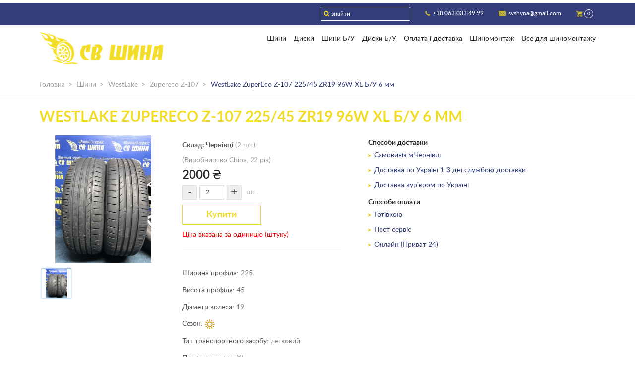

--- FILE ---
content_type: text/html; charset=utf-8
request_url: https://svshyna.com.ua/shini/westlake/zupereco-z-107/westlake-zupereco-z-107-225-45-zr19-96w-xl-b-u-6-mm/
body_size: 9357
content:
<!DOCTYPE html>
<!--[if IE]><![endif]-->
<!--[if IE 8 ]><html dir="ltr" lang="ru" class="ie8"><![endif]-->
<!--[if IE 9 ]><html dir="ltr" lang="ru" class="ie9"><![endif]-->
<!--[if (gt IE 9)|!(IE)]><!-->
<html dir="ltr" lang="ru">
<!--<![endif]-->
<head>
<meta charset="UTF-8" />
<meta name="viewport" content="width=device-width, initial-scale=1">
<title>WestLake ZuperEco Z-107 225/45 ZR19 96W XL Б/У 6 мм</title>
<base href="https://svshyna.com.ua/" />
<meta http-equiv="X-UA-Compatible" content="IE=edge">
<link href="https://svshyna.com.ua/image/catalog/favicon.png" rel="icon" />
<link href="https://svshyna.com.ua/shini/westlake/zupereco-z-107/westlake-zupereco-z-107-225-45-zr19-96w-xl-b-u-6-mm/" rel="canonical" />
<script src="catalog/view/javascript/jquery/jquery-2.1.1.min.js" type="text/javascript"></script>
<link href="catalog/view/javascript/bootstrap/css/bootstrap.min.css" rel="stylesheet" media="screen" />
<script src="catalog/view/javascript/bootstrap/js/bootstrap.min.js" type="text/javascript"></script>
<link href="catalog/view/javascript/font-awesome/css/font-awesome.min.css" rel="stylesheet" type="text/css" />
<link href="//fonts.googleapis.com/css?family=Open+Sans:400,400i,300,700" rel="stylesheet" type="text/css" />
<link href="catalog/view/theme/tyre4u/stylesheet/stylesheet.css" rel="stylesheet">
<link href="catalog/view/theme/tyre4u/stylesheet/style.css?ver=20240319-1202" rel="stylesheet">

  <link href="catalog/view/theme/tyre4u/stylesheet/search_auto_form.css?ver=20210423-1107" rel="stylesheet">
  <script src="catalog/view/javascript/search_auto.js" type="text/javascript"></script>
  <script src="catalog/view/javascript/jquery/tabs.js" type="text/javascript"></script>

  <script src="catalog/view/javascript/size_filter.js" type="text/javascript"></script>

<!-- Google Tag Manager -->
<script>(function(w,d,s,l,i){w[l]=w[l]||[];w[l].push({'gtm.start':
new Date().getTime(),event:'gtm.js'});var f=d.getElementsByTagName(s)[0],
j=d.createElement(s),dl=l!='dataLayer'?'&l='+l:'';j.async=true;j.src=
'https://www.googletagmanager.com/gtm.js?id='+i+dl;f.parentNode.insertBefore(j,f);
})(window,document,'script','dataLayer','GTM-TWGQ766');</script>
<!-- End Google Tag Manager -->

<link href="catalog/view/javascript/jquery/magnific/magnific-popup.css" type="text/css" rel="stylesheet" media="screen" />
<link href="catalog/view/javascript/jquery/datetimepicker/bootstrap-datetimepicker.min.css" type="text/css" rel="stylesheet" media="screen" />
<link href="catalog/view/javascript/xzoom/xzoom.css" type="text/css" rel="stylesheet" media="screen" />
<link href="catalog/view/theme/tyre4u/stylesheet/popupcart.css" type="text/css" rel="stylesheet" media="screen" />
<script src="catalog/view/javascript/common.js" type="text/javascript"></script>
<script src="catalog/view/javascript/jquery/magnific/jquery.magnific-popup.min.js" type="text/javascript"></script>
<script src="catalog/view/javascript/jquery/datetimepicker/moment.js" type="text/javascript"></script>
<script src="catalog/view/javascript/jquery/datetimepicker/bootstrap-datetimepicker.min.js" type="text/javascript"></script>
<script src="catalog/view/javascript/xzoom/xzoom.min.js" type="text/javascript"></script>
<script src="catalog/view/javascript/xzoom/jquery.hammer.min.js" type="text/javascript"></script>
<script src="catalog/view/javascript/xzoom/xzoom-setup.js" type="text/javascript"></script>
<script src="catalog/view/javascript/popupcart.js" type="text/javascript"></script>
<!-- Global site tag (gtag.js) - Google Analytics -->
<script async src="https://www.googletagmanager.com/gtag/js?id=UA-133560273-1"></script>
<script>
window.dataLayer = window.dataLayer || [];
function gtag(){dataLayer.push(arguments);}
gtag('js', new Date());

gtag('config', 'UA-133560273-1');
</script>
<!-- Facebook Pixel Code -->
<script>
!function(f,b,e,v,n,t,s)
{if(f.fbq)return;n=f.fbq=function(){n.callMethod?
n.callMethod.apply(n,arguments):n.queue.push(arguments)};
if(!f._fbq)f._fbq=n;n.push=n;n.loaded=!0;n.version='2.0';
n.queue=[];t=b.createElement(e);t.async=!0;
t.src=v;s=b.getElementsByTagName(e)[0];
s.parentNode.insertBefore(t,s)}(window, document,'script',
'https://connect.facebook.net/en_US/fbevents.js');
fbq('init', '649611779178199');
fbq('track', 'PageView');
</script>
<noscript><img height="1" width="1" style="display:none"
src="https://www.facebook.com/tr?id=649611779178199&ev=PageView&noscript=1"
/></noscript>
<!-- End Facebook Pixel Code -->

</head>
<body class="product-product-272285">

<!-- Google Tag Manager (noscript) -->
<noscript><iframe src="https://www.googletagmanager.com/ns.html?id=GTM-TWGQ766"
height="0" width="0" style="display:none;visibility:hidden"></iframe></noscript>
<!-- End Google Tag Manager (noscript) -->

<header>
  <nav id="top">
    <div class="container">
      <div class="row">
        <div class="col-sm-12">
          <div class="top_cart"><div id="cart" class="btn-group btn-block">

  <div data-toggle="dropdown"  class="btn btn-inverse btn-block btn-lg dropdown-toggle">
    <div class="cart_icon"></div>
    <div class="count_cart">0</div>

  </div>

  <ul class="dropdown-menu pull-right">
        <li>
      <p class="text-center">У кошику порожньо!</p>
    </li>
      </ul>
</div>
</div>
          <div class="top_email ">svshyna@gmail.com</div>
		  				<div class="top_phone">+38 063 033 49 99</div>
			          <div class="top_search "><div id="search" class="input-group">
   <span class="input-group-btn">
    <button type="button" class="btn btn-default btn-lg"><i class="fa fa-search"></i></button>
  </span>
  <input type="text" name="search" value="" placeholder="знайти" class="form-control input-lg" />

</div></div>
        </div>
       </div>
    </div>

  </nav>
  <div class="container">

    <div class="row">
      <div class="col-sm-4">
        <div id="logo">
                    <a href="https://svshyna.com.ua/"><img src="https://svshyna.com.ua/image/catalog/svshyna2.png" title="СВ Шина" alt="СВ Шина" class="img-responsive" /></a>
                  </div>
      </div>
      <div class="col-sm-8">
        <nav id="menu" class="navbar">
          <div class="navbar-header">
            <button type="button" class="btn btn-navbar navbar-toggle" data-toggle="collapse" data-target=".navbar-ex1-collapse"><i class="fa fa-bars"></i></button>
          </div>
          <div class="collapse navbar-collapse navbar-ex1-collapse">
            <ul class="nav navbar-nav">
              
              <li><a href="https://svshyna.com.ua/shini/">Шини</a></li>

              
              <li><a href="https://svshyna.com.ua/diski/">Диски</a></li>

              			  <li><a href="https://svshyna.com.ua/shini-used">Шини Б/У</a></li>
			  <li><a href="https://svshyna.com.ua/diski-used">Диски Б/У</a></li>
              <li><a href="https://svshyna.com.ua/delivery">Оплата і доставка</a></li>
			  <li><a href="https://svshyna.com.ua/shinomontazh">Шиномонтаж</a></li>
              			  <li><a href="https://svshyna.com.ua/accessories/shinoremontn-mater-ali/">Все для шиномонтажу</a></li>
            </ul>
          </div>
        </nav>

      </div>

    </div>
  </div>


  <div class="container">

  </div>


      



</header>

<div class="row page_wrap">
  <div id="content" class="col-sm-12">    <div class="container">
      <div class="row">
        <div class="col-sm-12">
          <ul class="breadcrumb">
                                    <li itemscope itemtype="http://data-vocabulary.org/Breadcrumb"><a href="https://svshyna.com.ua/" itemprop="url"><span itemprop="title">Головна</span></a></li>
                                                <li itemscope itemtype="http://data-vocabulary.org/Breadcrumb"><a href="https://svshyna.com.ua/shini/" itemprop="url"><span itemprop="title">Шини</span></a></li>
                                                <li itemscope itemtype="http://data-vocabulary.org/Breadcrumb"><a href="https://svshyna.com.ua/shiny-westlake-used/" itemprop="url"><span itemprop="title">WestLake</span></a></li>
                                                <li itemscope itemtype="http://data-vocabulary.org/Breadcrumb"><a href="https://svshyna.com.ua/shini/westlake/zupereco-z-107/" itemprop="url"><span itemprop="title">Zupereco Z-107</span></a></li>
                                                <li class="active_breadcrumb">WestLake ZuperEco Z-107 225/45 ZR19 96W XL Б/У 6 мм</li>
                                  </ul>
        </div>
      </div>
    </div>
    <div class="product_wrap">
      <div class="container">
        <div class="row" id="product">
          <div itemscope itemtype="http://schema.org/Product">
			<div itemprop="itemCondition" content="новый"></div>
			<meta itemprop="model" content="Zupereco Z-107" />
			<meta itemprop="brand" content="WestLake" />
			<meta itemprop="category" content="Шини" />
			<meta itemprop="name" content="WestLake ZuperEco Z-107 225/45 ZR19 96W XL Б/У 6 мм" />
			<meta itemprop="sku" content="1002119430" />
            
              
              <div class="col-sm-12">
                <h1>WestLake ZuperEco Z-107 225/45 ZR19 96W XL Б/У 6 мм</h1>
              </div>
              <div class="col-sm-3">
									<div class="xzoom-container">
													  <img class="xzoom img-responsive" id="xzoom-magnific" src="https://svshyna.com.ua/image/cache/catalog/data/used/зображення_viber_2023-02-09_15-47-45-058-400x400.jpeg" xoriginal="/image/catalog/data/used/зображення_viber_2023-02-09_15-47-45-058.jpeg" title="Шини WestLake ZuperEco Z-107 225/45 ZR19 96W XL Б/У 6 мм" alt="Шини WestLake ZuperEco Z-107 225/45 ZR19 96W XL Б/У 6 мм" itemprop="image" />
							  							  <div class="xzoom-thumbs">
								<a href="/image/catalog/data/used/зображення_viber_2023-02-09_15-47-45-058.jpeg"><img class="xzoom-gallery" width="60" src="https://svshyna.com.ua/image/cache/catalog/data/used/зображення_viber_2023-02-09_15-47-45-058-400x400.jpeg"  xpreview="https://svshyna.com.ua/image/cache/catalog/data/used/зображення_viber_2023-02-09_15-47-45-058-400x400.jpeg" title="WestLake ZuperEco Z-107 225/45 ZR19 96W XL Б/У 6 мм" alt="WestLake ZuperEco Z-107 225/45 ZR19 96W XL Б/У 6 мм" /></a>
															  </div>
						  
					</div> 
				
              </div>
              <div class="col-sm-9">
				
					
					<div class="row">

					  <div class="col-lg-5 col-md-5 col-sm-12 attributes_wrap">
						<div itemprop="offers" itemscope itemtype="http://schema.org/Offer">
							<meta itemprop="priceCurrency" content="UAH" />
							<meta itemprop="priceValidUntil" content="2025-12-02" />
							<meta itemprop="url" content="https://svshyna.com.ua/shini/westlake/zupereco-z-107/westlake-zupereco-z-107-225-45-zr19-96w-xl-b-u-6-mm/" />
							 
																			<input type="hidden" name="product_id" value="272285" />
										<input type="text" name="quantity" value="1" size="2" id="input-quantity" class="form-control" style="display: none;" />
										<button type="button" id="button-cart" class="orange_btn" style="display: none;">Купити</button>
										
																	
							  
							  
														  
							<meta itemprop="availability" content="http://schema.org/InStock" />	
								
								
								<div class="product_price_wrap">
								
																		
									
																											
				                                <div class="form-group">
                  <div id="input-option293117">
                                                                        <div class="option_button_item price_row">
                                <div class="sklad_type">Склад: Чернівці <span class="sklad_count">(2 шт.)</span>
									
								</div>
								
								<div class="option_supplier">(Виробництво China, 22 рік)</div>
								
                                									                                <div class="product_price"> <span class="price_value">2000</span><span class="currency">₴</span></div>
								                                								
                                                                <div class="quantity_wrap">
                                    
                                    <div class="input-group spinner">
										<button class="btn btn-default" type="button">-</button><input type="text" name="quantity_option" value="2" min = "1" max = "2" size="2" class="form-control input-quantity" class="form-control" /><button class="btn btn-default" type="button">+</button>
                                       
                                    </div>
                                    <span class="sht">шт.</span>
                                    <div class="clear"></div>
                                </div>
                                
                                <div class="error_quantity">Товарів на складі: 2 шт.</div>
                                <span class="buttonBuy_wrap">
                                    <span class="product_button">
                                        <input style="display:none;" type="radio" name="option[293117]" value="541447" />
                                        
                                        <button type="button" data-loading-text="Завантаження..." class="button-cart orange_btn">Купити</button>
                                       
                                    </span>    
                                </span>
                                <div style="color: red; margin-top: 10px;">Ціна вказана за одиницю (штуку)</div>
								                                <div class="clear"></div>
                                
                            </div>
                            
                    					<meta itemprop="price" content="2000" />
                  </div>
                </div>
                			
																																																																																																		
							   
							   
								</div>	
							
								
						</div>	
						<div itemprop="description">
															
									  <div class="attr_item">
										<span class="attr_name">Ширина профіля: </span>
										<span class="attr_val">225<span></span></span>
									  </div>
									  								
									  <div class="attr_item">
										<span class="attr_name">Висота профіля: </span>
										<span class="attr_val">45<span></span></span>
									  </div>
									  								
									  <div class="attr_item">
										<span class="attr_name">Діаметр колеса: </span>
										<span class="attr_val">19<span></span></span>
									  </div>
									  										<input type="hidden" name="input_size" value="19" />
										<input type="hidden" name="input_type" value="Tires" />
									  								
									  <div class="attr_item">
										<span class="attr_name">Сезон: </span>
										<span class="attr_val"><img src="/catalog/view/theme/tyre4u/image/letn.png" alt="season" /><span></span></span>
									  </div>
									  								
									  <div class="attr_item">
										<span class="attr_name">Тип транспортного засобу: </span>
										<span class="attr_val">легковий<span></span></span>
									  </div>
									  								
									  <div class="attr_item">
										<span class="attr_name">Посилена шина: </span>
										<span class="attr_val">XL<span></span></span>
									  </div>
									  								
									  <div class="attr_item">
										<span class="attr_name">Шип/нешип: </span>
										<span class="attr_val">нешип<span></span></span>
									  </div>
									  								
									  <div class="attr_item">
										<span class="attr_name">Індекс навантаження: </span>
										<span class="attr_val">96<span> (до 710 кг/кол)</span></span>
									  </div>
									  								
									  <div class="attr_item">
										<span class="attr_name">Індекс швидкості: </span>
										<span class="attr_val">W<span> (до 270 км/год)</span></span>
									  </div>
									  								
									  <div class="attr_item">
										<span class="attr_name">Залишок протектора: </span>
										<span class="attr_val">6<span></span></span>
									  </div>
									  																
						</div>
						
					  </div>
					  <div class="col-lg-7 col-md-7 col-sm-12">



						<div class="delivery_payment_module_wrap">
						  <div class="col-sm-12 delivery_wrap"><div class="title">Способи доставки</div>
<div class="subtitle">Самовивіз м.Чернівці</div>
<div class="subtitle">Доставка по Україні 1-3 дні службою доставки</div>
<div class="subtitle">Доставка кур'єром по Україні</div>
<div class="title">Способи оплати</div>
<div class="subtitle">Готівкою</div>
<div class="subtitle">Пост сервіс</div>
<div class="subtitle">Онлайн (Приват 24)</div>
</div>						</div>



					  </div>

					</div>
				


              </div>
            
          </div>
        </div>
      </div>
      
    </div>
	
			<div class="featured_wrap recommended_wrap">
		  <div class="container">
			<div class="title">Подібні товари</div>
			  <div class="feature_content_wrap" >
				<div class="row featured_products">

										<div class="col-lg-3 col-md-4 col-sm-6 products_list_container">
					  <div class="product-thumb transition product_item">

						<div class="image">



						  <img class="season_icon" src="/catalog/view/theme/tyre4u/image/letn.png" alt="season" /> 						  <a href="https://svshyna.com.ua/shini/dunlop/sp_sport_maxx_rt2/dunlop-sp-sport-maxx-rt2-225-45-zr19-92w-run-flat-b-u-7-mm/"><img src="https://svshyna.com.ua/image/cache/catalog/data/used/photo_2025-05-13_10-37-49-250x250.jpeg" alt="Dunlop SP Sport Maxx RT2 225/45 ZR19 92W Run Flat * Б/У 7 мм" title="Dunlop SP Sport Maxx RT2 225/45 ZR19 92W Run Flat * Б/У 7 мм" class="img-responsive" /></a>



						</div>
						<div class="caption">
						  <div class="title"><a href="https://svshyna.com.ua/shini/dunlop/sp_sport_maxx_rt2/dunlop-sp-sport-maxx-rt2-225-45-zr19-92w-run-flat-b-u-7-mm/"><div class="name">Dunlop SP Sport Maxx RT2 225/45 ZR19 92W Run Flat * Б/У 7 мм</div></a></div>
							<div class="sklad">
								Склад: Чернівці								 2 шт.							</div>
															<div class="price">
									<span class="price_value">2750</span><span class="currency">₴</span>								</div>
							
						  <div class="buttonBuy_wrap">
								<input type="hidden" name="product_id" value="289022" />
								<input type="hidden" name="quantity" value="2"/>
																	      
										<input style="display:none;" type="radio" name="option[0]" value="575082" checked="checked"/>
																								  <button type="button" class="orange_btn button-cart" >Купити</button>
						  </div>
						  <div class="clear"></div>
						</div>


					  </div>
					</div>
										<div class="col-lg-3 col-md-4 col-sm-6 products_list_container">
					  <div class="product-thumb transition product_item">

						<div class="image">



						  <img class="season_icon" src="/catalog/view/theme/tyre4u/image/letn.png" alt="season" /> 						  <a href="https://svshyna.com.ua/shini/dunlop/sp_sport_maxx_rt2/dunlop-sp-sport-maxx-rt2-225-45-zr19-92w-run-flat-b-u-6-mm/"><img src="https://svshyna.com.ua/image/cache/catalog/data/used/изображение_viber_2024-08-05_12-51-54-353-250x250.jpeg" alt="Dunlop SP Sport Maxx RT2 225/45 ZR19 92W Run Flat * Б/У 6 мм" title="Dunlop SP Sport Maxx RT2 225/45 ZR19 92W Run Flat * Б/У 6 мм" class="img-responsive" /></a>



						</div>
						<div class="caption">
						  <div class="title"><a href="https://svshyna.com.ua/shini/dunlop/sp_sport_maxx_rt2/dunlop-sp-sport-maxx-rt2-225-45-zr19-92w-run-flat-b-u-6-mm/"><div class="name">Dunlop SP Sport Maxx RT2 225/45 ZR19 92W Run Flat * Б/У 6 мм</div></a></div>
							<div class="sklad">
								Склад: Чернівці								 2 шт.							</div>
															<div class="price">
									<span class="price_value">2250</span><span class="currency">₴</span>								</div>
							
						  <div class="buttonBuy_wrap">
								<input type="hidden" name="product_id" value="289021" />
								<input type="hidden" name="quantity" value="2"/>
																	      
										<input style="display:none;" type="radio" name="option[0]" value="575081" checked="checked"/>
																								  <button type="button" class="orange_btn button-cart" >Купити</button>
						  </div>
						  <div class="clear"></div>
						</div>


					  </div>
					</div>
										<div class="col-lg-3 col-md-4 col-sm-6 products_list_container">
					  <div class="product-thumb transition product_item">

						<div class="image">



						  <img class="season_icon" src="/catalog/view/theme/tyre4u/image/letn.png" alt="season" /> 						  <a href="https://svshyna.com.ua/shini/nexen/nfera-su4/nexen-nfera-su4-225-45-zr19-96w-b-u-5-mm/"><img src="https://svshyna.com.ua/image/cache/catalog/data/used/photo_2024-11-28_12-51-06-250x250.jpeg" alt="Nexen NFera SU4 225/45 ZR19 96W Б/У 5 мм" title="Nexen NFera SU4 225/45 ZR19 96W Б/У 5 мм" class="img-responsive" /></a>



						</div>
						<div class="caption">
						  <div class="title"><a href="https://svshyna.com.ua/shini/nexen/nfera-su4/nexen-nfera-su4-225-45-zr19-96w-b-u-5-mm/"><div class="name">Nexen NFera SU4 225/45 ZR19 96W Б/У 5 мм</div></a></div>
							<div class="sklad">
								Склад: Чернівці								 2 шт.							</div>
															<div class="price">
									<span class="price_value">2150</span><span class="currency">₴</span>								</div>
							
						  <div class="buttonBuy_wrap">
								<input type="hidden" name="product_id" value="289041" />
								<input type="hidden" name="quantity" value="2"/>
																	      
										<input style="display:none;" type="radio" name="option[0]" value="575101" checked="checked"/>
																								  <button type="button" class="orange_btn button-cart" >Купити</button>
						  </div>
						  <div class="clear"></div>
						</div>


					  </div>
					</div>
					
				</div>
			  </div>
		  </div>
			
		</div>
		
			<div class="featured_wrap recommended_wrap">
		  <div class="container">
			<div class="title">Ми рекомендуємо</div>
			  <div class="feature_content_wrap" >
				<div class="row featured_products">

										<div class="col-lg-3 col-md-4 col-sm-6 products_list_container">
					  <div class="product-thumb transition product_item">

						<div class="image">



						  <img class="season_icon" src="/catalog/view/theme/tyre4u/image/letn.png" alt="season" /> 						  <a href="https://svshyna.com.ua/shini/pirelli/scorpion_verde/pirelli_scorpion_verde_225_45_zr19_96w_xl/"><img src="https://svshyna.com.ua/image/cache/catalog/data/products/1000002004-250x250.jpg" alt="Pirelli Scorpion Verde 225/45 ZR19 96W XL" title="Pirelli Scorpion Verde 225/45 ZR19 96W XL" class="img-responsive" /></a>



						</div>
						<div class="caption">
						  <div class="title"><a href="https://svshyna.com.ua/shini/pirelli/scorpion_verde/pirelli_scorpion_verde_225_45_zr19_96w_xl/"><div class="name">Pirelli Scorpion Verde 225/45 ZR19 96W XL</div></a></div>
							<div class="sklad">
								Склад: Україна							</div>
															<div class="price">
									<span class="price_value">5400</span><span class="currency">₴</span>								</div>
							
						  <div class="buttonBuy_wrap">
								<input type="hidden" name="product_id" value="77195" />
								<input type="hidden" name="quantity" value="4"/>
																											<input style="display:none;" type="radio" name="option[50117]" value="100233" checked="checked"/>
																								  <button type="button" class="orange_btn button-cart" >Купити</button>
						  </div>
						  <div class="clear"></div>
						</div>


					  </div>
					</div>
										<div class="col-lg-3 col-md-4 col-sm-6 products_list_container">
					  <div class="product-thumb transition product_item">

						<div class="image">



						  <img class="season_icon" src="/catalog/view/theme/tyre4u/image/letn.png" alt="season" /> 						  <a href="https://svshyna.com.ua/shini/triangle/th201/triangle-th201-225-45-zr19-96y-xl/"><img src="https://svshyna.com.ua/image/cache/catalog/data/products/Triangle_TH201_1-250x250.jpg" alt="Triangle TH201 225/45 ZR19 96Y XL" title="Triangle TH201 225/45 ZR19 96Y XL" class="img-responsive" /></a>



						</div>
						<div class="caption">
						  <div class="title"><a href="https://svshyna.com.ua/shini/triangle/th201/triangle-th201-225-45-zr19-96y-xl/"><div class="name">Triangle TH201 225/45 ZR19 96Y XL</div></a></div>
							<div class="sklad">
								Склад: Україна							</div>
															<div class="price">
									<span class="price_value">2700</span><span class="currency">₴</span>								</div>
							
						  <div class="buttonBuy_wrap">
								<input type="hidden" name="product_id" value="161008" />
								<input type="hidden" name="quantity" value="2"/>
																											<input style="display:none;" type="radio" name="option[181047]" value="327674" checked="checked"/>
																								  <button type="button" class="orange_btn button-cart" >Купити</button>
						  </div>
						  <div class="clear"></div>
						</div>


					  </div>
					</div>
										<div class="col-lg-3 col-md-4 col-sm-6 products_list_container">
					  <div class="product-thumb transition product_item">

						<div class="image">



						  <img class="season_icon" src="/catalog/view/theme/tyre4u/image/letn.png" alt="season" /> 						  <a href="https://svshyna.com.ua/shini/hankook/ventus-s1-evo3-k127/hankook-ventus-s1-evo3-k127-225-45-zr19-92w-run-flat/"><img src="https://svshyna.com.ua/image/cache/catalog/data/products/Hankook_Ventus_S1_Evo3_K127_1-250x250.jpg" alt="Hankook Ventus S1 Evo3 K127 225/45 ZR19 92W Run Flat *" title="Hankook Ventus S1 Evo3 K127 225/45 ZR19 92W Run Flat *" class="img-responsive" /></a>



						</div>
						<div class="caption">
						  <div class="title"><a href="https://svshyna.com.ua/shini/hankook/ventus-s1-evo3-k127/hankook-ventus-s1-evo3-k127-225-45-zr19-92w-run-flat/"><div class="name">Hankook Ventus S1 Evo3 K127 225/45 ZR19 92W Run Flat *</div></a></div>
							<div class="sklad">
								Склад: Україна							</div>
															<div class="price">
									<span class="price_value">5650</span><span class="currency">₴</span>								</div>
							
						  <div class="buttonBuy_wrap">
								<input type="hidden" name="product_id" value="184708" />
								<input type="hidden" name="quantity" value="2"/>
																											<input style="display:none;" type="radio" name="option[205416]" value="370752" checked="checked"/>
																								  <button type="button" class="orange_btn button-cart" >Купити</button>
						  </div>
						  <div class="clear"></div>
						</div>


					  </div>
					</div>
										<div class="col-lg-3 col-md-4 col-sm-6 products_list_container">
					  <div class="product-thumb transition product_item">

						<div class="image">



						  <img class="season_icon" src="/catalog/view/theme/tyre4u/image/letn.png" alt="season" /> 						  <a href="https://svshyna.com.ua/shini/firemax/fm601/firemax-fm601-225-45-zr19-96y-xl/"><img src="https://svshyna.com.ua/image/cache/catalog/data/products/Firemax_FM601_1-250x250.jpg" alt="Firemax FM601 225/45 ZR19 96Y XL" title="Firemax FM601 225/45 ZR19 96Y XL" class="img-responsive" /></a>



						</div>
						<div class="caption">
						  <div class="title"><a href="https://svshyna.com.ua/shini/firemax/fm601/firemax-fm601-225-45-zr19-96y-xl/"><div class="name">Firemax FM601 225/45 ZR19 96Y XL</div></a></div>
							<div class="sklad">
								Склад: Україна							</div>
															<div class="price">
									<span class="price_value">2575</span><span class="currency">₴</span>								</div>
							
						  <div class="buttonBuy_wrap">
								<input type="hidden" name="product_id" value="305770" />
								<input type="hidden" name="quantity" value="4"/>
																											<input style="display:none;" type="radio" name="option[326297]" value="607037" checked="checked"/>
																								  <button type="button" class="orange_btn button-cart" >Купити</button>
						  </div>
						  <div class="clear"></div>
						</div>


					  </div>
					</div>
					
				</div>
			  </div>
		  </div>
			
		</div>
		
	<div id="popupcart-bg">
</div>
<div class="popupcart_extended_wrapper" style="opacity: 1; visibility: visible; position: fixed; overflow: auto; z-index: 100001; transition: all 0.3s ease 0s; width: 100%; height: 100%; top: 0px; left: 0px; text-align: center; display: none;">
	<div id="popupcart" class="popupcart" style="z-index:1000">
	  <div class="title">
  		<a class="close" href="#" onclick="return modPopupCart.close();">
	    	<img src="/image/popupcart/carousel-close.png" alt="Шини і диски" class="close"/>
	    </a>
		<div class="heading">Кошик замовлень</div>
	  </div>
	  <div class="popupcart_content"></div>
	  
	<div id="cart_popup" class="cart_popup">  
		<div class="row">
							<div class="col-sm-6">
					<div class="form-group required">
						<label class="control-label" for="input-firstname">Ім’я</label>
						<input type="text" name="firstname" value="" placeholder="Ім’я" id="input-firstname" class="form-control" />
					</div>
					<div class="form-group">
						<label class="control-label" for="input-otchestvo">По батькові</label>
						<input type="text" name="otchestvo" value="" placeholder="По батькові" id="input-otchestvo" class="form-control" />
					</div>
					<div class="form-group required">
						<label class="control-label" for="input-lastname">Прізвище</label>
						<input type="text" name="lastname" value="" placeholder="Прізвище" id="input-lastname" class="form-control" />
					</div>
					<div class="form-group required">
						<label class="control-label" for="input-telephone">Телефон</label>
						<input type="text" name="telephone" value="+380" placeholder="Телефон" id="input-telephone" class="form-control" />
					</div>
					<div class="email_input form-group">
						<label class="control-label" for="input-email">E-Mail</label>
						<input type="text" name="email" value="" placeholder="E-Mail" id="input-email" class="form-control" />
					</div>
					<div class="form-group" style="display:none;">
						<label class="control-label" for="input-city">Місто</label>
						<input type="text" name="city" value="" placeholder="Місто" id="input-city" class="form-control" />
					</div>
				</div>
				<div class="col-sm-6">
					
					<div id="collapse-payment-method" >
                            
												<p><span style="font-weight: bold;">Оберіть спосіб оплати для цього замовлення:</span></p>
													
								<div class="radio">
								  <label>
																											<input type="radio" id="cheque" data-text="Готівкою в точці видачі м.Чернівці" class="payment_method" name="payment_method" value="cheque" checked="checked" />
																		Готівкою в точці видачі м.Чернівці																	  </label>
								</div>
																							
													
								<div class="radio">
								  <label>
																			<input type="radio" id="prepayment" data-text="Накладний платіж Новою Поштою" class="payment_method" name="payment_method" value="prepayment" />
																		Накладний платіж Новою Поштою																	  </label>
								</div>
																							
													
								<div class="radio">
								  <label>
																			<input type="radio" id="privat24" data-text="Оплата онлайн (Приват 24)" class="payment_method" name="payment_method" value="privat24" />
																		Оплата онлайн (Приват 24)																	  </label>
								</div>
																							
																		
						
						<input type="hidden" id="hidden_agree" name="agree" value=true />
						
					</div>
				
					<div id="collapse-shipping-method">
	
												<p><span style="font-weight: bold;">Оберіть зручний спосіб доставки для цього замовлення:</span></p>
												
																					<div class="radio">
								  <label>
																											<input type="radio" id="novaposhta.novaposhta" class="shipping_method" name="shipping_method" value="novaposhta.novaposhta" data-text="Нова Пошта" checked="checked" />
																		Нова Пошта</label>
								</div>
																<div id="novaposhta_options" class="shipping_options" style="display:none;">
									<div style="max-width: 500px;">
										<label>Оберіть місто:</label>
										<select name="novaposhta_city" id="input-novaposhta-city" class="" style="padding: 5px; width: 100%; color: #000; margin-bottom: 10px;">
																						</select>
										<label>Оберіть відділення:</label>
										<select name="novaposhta_warehouse" id="input-novaposhta-warehouse" class="" style="padding: 5px; width: 100%; color: #000; margin-bottom: 10px;">
										   
										</select>
									</div>
									<input type="hidden" name="novaposhta_city_name" id="novaposhta_city_name" value="" />
									<input type="hidden" name="novaposhta_warehouse_name" id="novaposhta_warehouse_name" value="" />
									<div style="font-size: 13px; font-style:italic; margin-bottom: 20px;">* вартість доставки в місто клієнта не входить у вартість товару.</div>
								</div>
																																																
																					<div class="radio">
								  <label>
																		<input type="radio" id="pickup.pickup" class="shipping_method" name="shipping_method" value="pickup.pickup" data-text="Самовивіз" />
																		Самовивіз</label>
								</div>
																																																
																					<div class="radio">
								  <label>
																		<input type="radio" id="free.free" class="shipping_method" name="shipping_method" value="free.free" data-text="Кур'єром" />
																		Кур'єром</label>
								</div>
																																																					   
					</div>
				</div>
				<div class="col-sm-12">
					<div class="shipping_notice" style="display: none; color: red">Вкажіть дані доставки кур'єром в коментарі до замовлення</div>
					<div class="form-group">
						<label class="control-label" for="input-comment">Ви можете додати коментар до свого замовлення:</label>
						<textarea name="comment" rows="4" id="input-comment" class="form-control" placeholder="Тут можете вказати ваш автомобіль"></textarea>
					</div>
				</div>
				
					</div>
		
		
		<div class="row">
			<div class="col-sm-6"> 
				<div class="pull-left popupcart_button">
					<input type="button" id="continue_shopping" value="Продовжити покупки" class="btn checkout" />
				</div>  
			</div>	
			<div class="col-sm-6">
				<div class="pull-right popupcart_button">
					<input type="button" id="button-confirm" value="Оформити замовлення" class="btn checkout orange_btn" data-loading-text="Завантаження..." />
				</div>
			</div>
		</div>
	</div> 
		<div class="preload_wrap">
			<img src="/catalog/view/theme/tyre4u/image/loader.gif" alt="loader">
		</div>
	</div>
</div>    
<script type="text/javascript">
	$(function(){
		modPopupCart.init([]);
	});
	
	$(document).on('change', 'input[name=\'shipping_method\']', function() {
		var type = $('input[name=\'shipping_method\']:checked').val();
		
		if(type == 'novaposhta.novaposhta'){
			$('#novaposhta_options').show();
		}
		else{
			$('#novaposhta_options').hide();
		}
		
		if(type == 'inmail.inmail'){
			$('#inmail_options').show();
		}
		else{
			$('#inmail_options').hide();
		}
		
		if(type == 'free.free'){
			$('.shipping_notice').show();
			$('#input-comment').attr('placeholder','Укажите данные доставки курьером в комментарии к заказу');
		}
		else{
			$('.shipping_notice').hide();
			$('#input-comment').attr('placeholder','Тут можете вказати ваш автомобіль');
		}
		
		
	});
	
	$(document).ready(function() {
		$('input[name=\'shipping_method\']:checked').trigger('change');
		$('select[name=\'novaposhta_city\']').change(function(){
			$('#novaposhta_city_name').val(document.getElementById('input-novaposhta-city')[document.getElementById('input-novaposhta-city').selectedIndex].innerHTML);
			$.ajax({
				url: 'index.php?route=checkout/shipping_method/novaposhta_getWarehouses',
				type: 'post',
				data: $('select[name=\'novaposhta_city\']'),
				dataType: 'json',
				success: function(res) {
					var warehouses_list;
					//var res = JSON.parse(json);
					
					if(res.success == true){
						//console.log(res);
						for(var i=0; i<res.data.length; i++){
							warehouses_list += '<option value="'+res.data[i].Ref+'">'+res.data[i].Description+'</option>';
						}
						//console.log(warehouses_list);
					   document.getElementById('input-novaposhta-warehouse').innerHTML = warehouses_list;
					   
					   $('#novaposhta_warehouse_name').val(document.getElementById('input-novaposhta-warehouse')[document.getElementById('input-novaposhta-warehouse').selectedIndex].innerHTML);
					   
					}
				}
			});
		});
		$('select[name=\'novaposhta_warehouse\']').change(function(){
			$('#novaposhta_warehouse_name').val(document.getElementById('input-novaposhta-warehouse')[document.getElementById('input-novaposhta-warehouse').selectedIndex].innerHTML);
		});
		
		
		$('select[name=\'inmail_city\']').change(function(){
			$('#inmail_city_name').val(document.getElementById('input-inmail-city')[document.getElementById('input-inmail-city').selectedIndex].innerHTML);
		});
	   $('input[name=\'inmail_warehouse\']').change(function(){
			$('#inmail_warehouse_name').val($('input[name=\'inmail_warehouse\']').val());
		});
		
	});
</script>  </div>
</div>


<script type="text/javascript"><!--
  $('select[name=\'recurring_id\'], input[name="quantity"]').change(function(){
    $.ajax({
      url: 'index.php?route=product/product/getRecurringDescription',
      type: 'post',
      data: $('input[name=\'product_id\'], input[name=\'quantity\'], select[name=\'recurring_id\']'),
      dataType: 'json',
      beforeSend: function() {
        $('#recurring-description').html('');
      },
      success: function(json) {
        $('.alert, .text-danger').remove();

        if (json['success']) {
          $('#recurring-description').html(json['success']);
        }
      }
    });
  });
  //--></script>
<script type="text/javascript"><!--


                $('#product .button-cart').on('click', function(){
				
                    $('.error_quantity').hide();
                    var radio = $(this).parent().find('input[type=\'radio\']');
                    radio[0].checked = true;
                    
                    var q = $(this).parent().parent().parent().find('input[name=\'quantity_option\']');
                    
                    if(parseInt(q.val()) > q[0].max || parseInt(q.val()) < q[0].min){
                        $(this).parent().parent().parent().find('.error_quantity').show();
                    }
                    else {
						if($(this).hasClass('kredit_btn')){
							$('#kredit').val('1');
						}
						else{
							$('#kredit').val('0');
						}
                        $('#input-quantity')[0].value = parseInt(q.val());
                        $('#button-cart').trigger('click');
                    }
                   
                    radio[0].checked = false;
                });
			
  $('#button-cart').on('click', function() {
    $.ajax({
      url: 'index.php?route=checkout/cart/add',
      type: 'post',
      data: $('#product input[type=\'text\'], #product input[type=\'hidden\'], #product input[type=\'radio\']:checked, #product input[type=\'checkbox\']:checked, #product select, #product textarea'),
      dataType: 'json',
      beforeSend: function() {
        //$('#button-cart').button('loading');
      },
      complete: function() {
        $('#button-cart').button('reset');
      },
      success: function(json) {
        $('.alert, .text-danger').remove();
        $('.form-group').removeClass('has-error');

        if (json['error']) {
          if (json['error']['option']) {
            for (i in json['error']['option']) {
              var element = $('#input-option' + i.replace('_', '-'));

              if (element.parent().hasClass('input-group')) {
                element.parent().after('<div class="text-danger">' + json['error']['option'][i] + '</div>');
              } else {
                element.after('<div class="text-danger">' + json['error']['option'][i] + '</div>');
              }
            }
          }

          if (json['error']['recurring']) {
            $('select[name=\'recurring_id\']').after('<div class="text-danger">' + json['error']['recurring'] + '</div>');
          }

          // Highlight any found errors
          $('.text-danger').parent().addClass('has-error');
        }

        if (json['success']) {
          //$('.breadcrumb').after('<div class="alert alert-success">' + json['success'] + '<button type="button" class="close" data-dismiss="alert">&times;</button></div>');

          $('#cart > .btn').html('<div class="cart_icon"></div><div class="count_cart">'+json['count']+'</div>');

          $('html, body').animate({ scrollTop: 0 }, 'slow');

          $('#cart > ul').load('index.php?route=common/cart/info ul li');
        }
      }
    });
  });
  //--></script>
<script type="text/javascript"><!--
  $('.date').datetimepicker({
    pickTime: false
  });

  $('.datetime').datetimepicker({
    pickDate: true,
    pickTime: true
  });

  $('.time').datetimepicker({
    pickDate: false
  });

  $('button[id^=\'button-upload\']').on('click', function() {
    var node = this;

    $('#form-upload').remove();

    $('body').prepend('<form enctype="multipart/form-data" id="form-upload" style="display: none;"><input type="file" name="file" /></form>');

    $('#form-upload input[name=\'file\']').trigger('click');

    if (typeof timer != 'undefined') {
      clearInterval(timer);
    }

    timer = setInterval(function() {
      if ($('#form-upload input[name=\'file\']').val() != '') {
        clearInterval(timer);

        $.ajax({
          url: 'index.php?route=tool/upload',
          type: 'post',
          dataType: 'json',
          data: new FormData($('#form-upload')[0]),
          cache: false,
          contentType: false,
          processData: false,
          beforeSend: function() {
            $(node).button('loading');
          },
          complete: function() {
            $(node).button('reset');
          },
          success: function(json) {
            $('.text-danger').remove();

            if (json['error']) {
              $(node).parent().find('input').after('<div class="text-danger">' + json['error'] + '</div>');
            }

            if (json['success']) {
              alert(json['success']);

              $(node).parent().find('input').attr('value', json['code']);
            }
          },
          error: function(xhr, ajaxOptions, thrownError) {
            alert(thrownError + "\r\n" + xhr.statusText + "\r\n" + xhr.responseText);
          }
        });
      }
    }, 500);
  });
  //--></script>
<script type="text/javascript"><!--
  $('#review').delegate('.pagination a', 'click', function(e) {
    e.preventDefault();

    $('#review').fadeOut('slow');

    $('#review').load(this.href);

    $('#review').fadeIn('slow');
  });

  $('#review').load('index.php?route=product/product/review&product_id=272285');

  $('#button-review').on('click', function() {
    $.ajax({
      url: 'index.php?route=product/product/write&product_id=272285',
      type: 'post',
      dataType: 'json',
      data: $("#form-review").serialize(),
      beforeSend: function() {
        $('#button-review').button('loading');
      },
      complete: function() {
        $('#button-review').button('reset');
      },
      success: function(json) {
        $('.alert-success, .alert-danger').remove();

        if (json['error']) {
          $('#review').after('<div class="alert alert-danger"><i class="fa fa-exclamation-circle"></i> ' + json['error'] + '</div>');
        }

        if (json['success']) {
          $('#review').after('<div class="alert alert-success"><i class="fa fa-check-circle"></i> ' + json['success'] + '</div>');

          $('input[name=\'name\']').val('');
          $('textarea[name=\'text\']').val('');
          $('input[name=\'rating\']:checked').prop('checked', false);
        }
      }
    });
  });

  $(document).ready(function() {
    $('.thumbnails').magnificPopup({
      type:'image',
      delegate: 'a',
      gallery: {
        enabled:true
      }
    });
	
	
	(function ($) {
      $('.spinner .btn:first-of-type').on('click', function() {
        var n = $(this).parent().find('input');
        if((parseInt(n.val(), 10) - 1) >= n[0].min){
            n.val( parseInt(n.val(), 10) - 1);
        }    
      });
      $('.spinner .btn:last-of-type').on('click', function() {
        var n = $(this).parent().find('input');
        if((parseInt(n.val(), 10) + 1) <= n[0].max){
            n.val( parseInt(n.val(), 10) + 1);
        }
      });
    })(jQuery);
	
  });
  //--></script>
  
<script type="text/javascript"><!--

$('.featured_wrap .button-cart').on('click', function(){
    $.ajax({
		url: 'index.php?route=checkout/cart/add',
		type: 'post',
		data: $(this).parent().find('input[name=\'product_id\'], input[type=\'radio\'], input[name=\'quantity\']'),
		dataType: 'json',
		success: function(json) {
			$('.alert, .text-danger').remove();
			$('.form-group').removeClass('has-error');

			if (json['error']) {
				if (json['error']['option']) {
					for (i in json['error']['option']) {
						var element = $('#input-option' + i.replace('_', '-'));

						if (element.parent().hasClass('input-group')) {
							element.parent().after('<div class="text-danger">' + json['error']['option'][i] + '</div>');
						} else {
							element.after('<div class="text-danger">' + json['error']['option'][i] + '</div>');
						}
					}
				}

				if (json['error']['recurring']) {
					$('select[name=\'recurring_id\']').after('<div class="text-danger">' + json['error']['recurring'] + '</div>');
				}

				// Highlight any found errors
				$('.text-danger').parent().addClass('has-error');
			}

			if (json['success']) {
			  //$('.breadcrumb').after('<div class="alert alert-success">' + json['success'] + '<button type="button" class="close" data-dismiss="alert">&times;</button></div>');

			  $('#cart > .btn').html('<div class="cart_icon"></div><div class="count_cart">'+json['count']+'</div>');

			  //$('html, body').animate({ scrollTop: 0 }, 'slow');

			  $('#cart > ul').load('index.php?route=common/cart/info ul li');
			}
		}
	});
    
  
});

//--></script>  
  
<footer>
  <div class="container">
    <div class="row">
      <div class="col-lg-4 col-md-5 col-sm-5">
        <div class="footer_logo"><a href="https://svshyna.com.ua/"><img class="img-responsive" src="https://svshyna.com.ua/image/catalog/svshyna2.png" alt="footer_logo"/></a></div>
        <div class="copiright">СВ Шина. Copyright © 2025</div>
        <div class="social">
          Ми у соц.мережах:
          <a href="https://www.facebook.com/svshyna/" target="_blank"><i class="fa fa-facebook"></i></a>
          <a href="https://www.instagram.com/svshyna/" target="_blank"><i class="fa fa-instagram"></i></a>
        </div>
		      </div>

            <div class="col-lg-4 col-md-4 col-sm-3">
        <ul class="list-unstyled footer_menu">
                    <li><a href="https://svshyna.com.ua/shini/">Шини</a></li>
                    <li><a href="https://svshyna.com.ua/diski/">Диски</a></li>
          		  <li><a href="https://svshyna.com.ua/shini-used">Шини Б/У</a></li>
			<li><a href="https://svshyna.com.ua/diski-used">Диски Б/У</a></li>
		  <li><a href="https://svshyna.com.ua/shinomontazh">Шиномонтаж</a></li>
		  <li><a href="https://svshyna.com.ua/primerka-diskov-na-avto">Примірка дисків на авто</a></li>
          <li><a href="https://svshyna.com.ua/delivery">Оплата і доставка</a></li>
		   <li><a href="https://svshyna.com.ua/povernennya-tovaru">Повернення товару</a></li>

				<li><a href="https://svshyna.com.ua/posts-list/">Статті</a></li>
			
          <li><a href="https://svshyna.com.ua/contact-us/">Контакти</a></li>

        </ul>
      </div>
            <div class="col-lg-4 col-md-3 col-sm-4">
        <div class="footer_contacts">
          
		  				<div class="footer_telephone">+38 063 033 49 99</div>
			          <div class="footer_email">svshyna@gmail.com</div>
          <div class="title">Графік роботи call-центра:</div>
          Пн - Пт: з 9:00 до 20:00 <br/>Сб: з 10:00 до 18:00<br/>Нд: вихідний
        </div>
      </div>


    </div>

  </div>
</footer>
<div class="preload_wrap">
  <img src="/catalog/view/theme/tyre4u/image/loader.gif" alt="loader">
</div>

<script src="catalog/view/javascript/jquery.maskedinput.js" type="text/javascript"></script>

</body></html>

--- FILE ---
content_type: text/css
request_url: https://svshyna.com.ua/catalog/view/theme/tyre4u/stylesheet/style.css?ver=20240319-1202
body_size: 7294
content:
@font-face {
    font-family: 'LatoBold';
    src: url('../fonts/LatoBold/LatoBold.eot');
    src: local('☺'), url('../fonts/LatoBold/LatoBold.woff') format('woff'), url('../fonts/LatoBold/LatoBold.ttf') format('truetype');
    font-weight: normal;
    font-style: normal;
}

@font-face {
    font-family: 'LatoRegular';
    src: url('../fonts/LatoRegular/LatoRegular.eot');
    src: local('☺'), url('../fonts/LatoRegular/LatoRegular.woff') format('woff'), url('../fonts/LatoRegular/LatoRegular.ttf') format('truetype');
    font-weight: normal;
    font-style: normal;
}

body {
    font-family: LatoRegular;
    font-size: 14px;
    position: relative;
    background: #ffffff;
}
.preload_wrap {
    display: none;
    width: 100%;
    height: 100%;
    background: rgba(0, 0, 0, 0.25);
    position: absolute;
    top: 0;
    z-index: 100;
}
.preload_wrap img {
    left: 47%;
    position: fixed;
    top: 40%;
}
a:focus {
    outline: none;
}
a:focus, a:hover {
    text-decoration: none;
}
.page_wrap {
    margin: 0 !important;
    padding: 0 !important;
}
#content {
    margin: 0 !important;
    padding: 0 !important;
    min-height: 450px;
}
.container {
    width: 90%;
    position: relative;
}

#top {
    background: #333d7a;
    margin: 6px 0 0 0;
    padding: 0 ;
    border: none;
    min-height: 45px;
}
.top_cart {
    float: right;
    margin-left: 30px;
}
.top_phone {
    color: #ffffff;
    font-size: 12px;
    background: url("../image/top_phone.png") no-repeat;
    background-position: 0 50%;
    padding-left: 15px;
    margin-bottom: 8px;
    display: block;
    float: right;
    margin-left: 30px;
    margin-top: 11px;
}
.top_email {
    color: #ffffff;
    font-size: 12px;
    background: url("../image/top_mail.png") no-repeat;
    background-position: 0 50%;
    padding-left: 20px;
    margin-bottom: 8px;
    display: block;
    float: right;
    margin-left: 30px;
    margin-top: 11px;
}
.top_search {
    float: right;
    max-width: 180px;
}
@media (max-width: 767px) {
    .top_search, .top_email, .top_phone, .top_cart {
        float: none;
        margin-left: 0;
    }
    .top_search {
        margin-bottom: 20px;
        max-width: 100%;
    }
}
header {

}

#search .input-lg {
    height: 26px;
    border-radius: 0;
    border: none;
    background: transparent;
    box-shadow: none;
    color: #ffffff;
    padding: 0 5px 0 0;
}
#search .input-lg::-moz-placeholder {
    color: #fff;
    opacity: 1;
}
#search .input-lg:-ms-input-placeholder {
    color: #fff;
}
#search .input-lg::-webkit-input-placeholder {
    color: #fff;
}
#search .btn-lg {
    height: 26px;
    border-radius: 0;
    border: none;
    background: transparent;
    padding: 0 5px;
    box-shadow: none;

}
#search .btn-lg .fa {
    font-size: 12px;
    color: #f1dc2b;
    text-shadow: none;
}

#cart > .btn {
    background: transparent none repeat scroll 0 0;
    border: medium none;
    box-shadow: none;

    font-size: 14px;
    padding: 0;
}
.cart_icon {
    background: url("../image/cart_icon.png") no-repeat;
    background-position: 0 50%;
    display: block;
    height: 17px;
    width: 17px;
    float: left;
}
.count_cart {
    background: transparent;
    color: #ffffff;
    display: block;
    height: 18px;
    width: 18px;
    border: 1px solid #ffffff;
    line-height: 17px;
    text-shadow: none;
    border-radius: 100%;
    float: left;
    font-size: 10px;
}

#cart.open > .btn {
    background: transparent none repeat scroll 0 0;
    border: medium none;
    box-shadow: none;
    font-family: Helvetica;
    font-size: 14px;
    padding: 0;
}
#cart.open  .cart_arrow {
    background: url("../image/cart_arrow_up.png") no-repeat;
    background-position: center center;
}
#cart .dropdown-menu {
    background: #ffffff;
    border-radius: 0;
    box-shadow: none;
    margin: 0;
    border-bottom: none;
    border-left: none;
    border-right: none;
    border-top: 1px solid #e0e0e0;
}

#cart .table-striped .total_row {
    visibility: collapse;
}
#cart .table-striped .total_row:last-child {
    visibility: visible;
}
#cart .table-striped > tbody > tr:nth-of-type(2n+1) {
    background: transparent;
}
#cart .table-striped .total_row {
    background: #f9fafc !important;
    border-bottom: solid 1px #dedede;
}
#cart .table-striped .total_row .price_value{
    color: #333d7a;
    font-size: 13px;

}
#cart .table-striped .price_value{
    margin-right: 5px;
}
#cart .dropdown-menu a {
    color: #212121;
}

#logo {
    margin: 13px 0;
}
#logo a {
    position: relative;
}
#logo a::before {
/*    content: '';*/
    height: 24px;
    width: 100%;
    display: block;
    background: #ffffff;
    position: absolute;
    bottom: 18px;
    border-radius: 100%;
}
#search {
    border: 1px solid #ffffff;
    border-radius: 2px;
    margin-top: 8px;
    margin-bottom: 8px;
}
#cart {
    margin: 13px 0;
    width: auto;
    float: right;
}

#menu {
    background: #ffffff;
    border-radius: 0;
    border: none;
	min-height: 1px;
	margin-bottom: 0;
}
.navbar-collapse {
    padding: 0;
}
.navbar-nav {
    float: right;
    margin: 0;
}
.navbar-nav > li {
    text-align: right;
    position: initial;
}
#menu .nav > li > a {
    color: #262626;
    font-size: 14px;
    display: block;
    padding: 17px 0 17px 15px;
    text-shadow: none;
}
#menu .nav > li > a:hover, #menu .nav > li > a:focus, #menu .nav > li > a:active {
    color: #f1dc2b;
    text-decoration: underline;
    background: #ffffff;
}

#menu .navbar-header {
    width: 100px;
    float: right;
    margin-top: -50px;
}
@media (max-width: 767px) {
    .navbar-nav {
        float: none;
    }
    .navbar-nav > li {
        width: 100%;
        text-align: center;
    }
}
.navbar-collapse {
    box-shadow: none;
    clear: both;
}
#menu .btn-navbar, #menu .btn-navbar:hover, #menu .btn-navbar:focus, #menu .btn-navbar:active, #menu .btn-navbar.disabled, #menu .btn-navbar[disabled] {
    color: #333d7a;
    background: #ffffff;
    border: 1px solid #333d7a;
    border-radius: 0;
}
#menu .dropdown-inner a {
    font-size: 14px;
    line-height: 15px;
    min-width: 1px;
    padding: 3px 10px;
    color: #31353e;
}
#menu .dropdown-menu {
    max-width: 100%;
    background: rgba(255,255,255, 0.96);
    border: none;
}
.dropdown-menu li > a:hover {
    color: #f1dc2b;
}



/*-----------------------------footer---------------*/

footer {
    background: #333d7a;
    color: #ffffff;
    line-height: 25px;
    padding: 15px 0;
}
.footer_logo {
    margin-top: -5px;
    margin-bottom: 7px;
}
.footer_logo a {
    position: relative;
}
.footer_logo a::before {
    content: '';
    height: 22px;
    width: 100%;
    display: block;
    background: #333d7a;
    position: absolute;
    bottom: 35px;
    border-radius: 100%;
    left: 0;
}
footer .footer_menu li {
    background: url("../image/footer_arrow.png") no-repeat;
    background-position: left center;
    padding-left: 12px;
}
footer .footer_menu a{
    color: #ffffff;
}
footer .footer_menu a:hover {
    color: #f1dc2b;
}

.royal_link {
    color: #d93d1a;
    text-decoration: underline;
}
.royal_link:hover {
    color: #d93d1a;
    text-decoration: none;
}

.social {
    margin: 0 0 25px 0;
}
.social a, .social a:hover {
	margin-left: 10px;
	color: #f1dc2b;
}
.social a .fa {
	font-size: 18px;
}
.social img {
    margin-left: 10px;
    margin-top: -5px;
}
.copiright {

}

.footer_contacts .title {
    color: #f1dc2b;
    font-size: 14px;
    text-align: left;
    margin: 0;
    font-weight: normal;
    font-family: 'LatoRegular';
    text-transform: none;
}

@media (max-width: 767px) {
    footer, .social, .copiright, .footer_contacts .title {
        text-align: center;
    }
}

.footer_telephone {
    background: url("../image/top_phone.png") no-repeat;
    background-position: 0 50%;
    padding-left: 15px;
}
.footer_email {
    background: url("../image/top_mail.png") no-repeat;
    background-position: 0 50%;
    padding-left: 20px;
}

/*-----------------------------*/


.orange_btn, .btn-primary {
    border-radius: 0;
    border: 1px solid #262626;
    background: #ffffff;
    font-size: 14px;
    font-family: 'LatoBold';
    color: #262626;
    padding: 9px;

}
.orange_btn:hover, .btn-primary:hover, .orange_btn:focus, .btn-primary:focus, .btn-primary:active {
    color: #262626;
    background: #f5f3f3;
}
.btn-primary.disabled, .btn-primary.disabled.active, .btn-primary.disabled.focus, .btn-primary.disabled:active, .btn-primary.disabled:focus, .btn-primary.disabled:hover, .btn-primary[disabled], .btn-primary.active[disabled], .btn-primary.focus[disabled], .btn-primary[disabled]:active, .btn-primary[disabled]:focus, .btn-primary[disabled]:hover, fieldset[disabled] .btn-primary, fieldset[disabled] .btn-primary.active, fieldset[disabled] .btn-primary.focus, fieldset[disabled] .btn-primary:active, fieldset[disabled] .btn-primary:focus, fieldset[disabled] .btn-primary:hover {
    color: #262626;
    background: #f5f3f3;
}

.primary_default {
    background-color: #229ac8 !important;
    background-image: linear-gradient(to bottom, #23a1d1, #1f90bb);
    background-repeat: repeat-x;
    border-color: #1f90bb #1f90bb #145e7a;
    color: #ffffff;
    text-shadow: 0 -1px 0 rgba(0, 0, 0, 0.25);
    font-size: 12px;
    padding: 7.5px 12px;
    border: 1px solid transparent;
}
.primary_default.disabled, .primary_default.disabled.active, .primary_default.disabled.focus, .primary_default.disabled:active, .primary_default.disabled:focus, .primary_default.disabled:hover, .primary_default[disabled], .primary_default.active[disabled], .primary_default.focus[disabled], .primary_default[disabled]:active, .primary_default[disabled]:focus, .primary_default[disabled]:hover, fieldset[disabled] .primary_default, fieldset[disabled] .primary_default.active, fieldset[disabled] .primary_default.focus, fieldset[disabled] .primary_default:active, fieldset[disabled] .primary_default:focus, fieldset[disabled] .primary_default:hover {
    background-color: #1f90bb !important;
    background-position: 0 -15px !important;

}


.aboun_as_description {
    color: #777b7e;
    font-size: 14px;
    padding-bottom: 20px;
    background: url("../image/about_as_bg.jpg") no-repeat;
    background-size: 100% 100%;

}
.aboun_as_description .number {
    color: #262626;
    font-size: 24px;
    font-family: 'LatoBold';
    margin-top: 15px;
}
.aboun_as_description .text {
    color: #f1dc2b;
    font-size: 14px;
    font-family: 'LatoBold';
}

@media (max-width: 767px) {
    .aboun_as_description {
        background: #ffffff;
        text-align: center;
    }
}

.our_brands .carousel-inner > .item > a > img, .carousel-inner > .item > img, .img-responsive, .thumbnail a > img, .thumbnail > img {
    display: inline-block;
}

.our_brands {
    border-top: 1px solid #f1dc2b;
    margin: 0 0 10px;
}

.our_brands .owl-carousel {
    margin: 0;
    padding: 0 15px;
}
.our_brands .owl-wrapper-outer {
    box-shadow: none;
    border: none;
}

.our_brands .owl-controls .owl-buttons .owl-prev {
    left: 0;
    top: 20px;
}
.our_brands .owl-carousel .owl-buttons .owl-next {
    right: 15px;
    top: 20px;
}

.carousel_left, .carousel_right, .product_carousel_left, .product_carousel_right {
    background: transparent none repeat scroll 0 0;
    color: #bac6d4 !important;
    font-size: 23px;
    font-weight: bold;
    height: 17px;
    line-height: 17px;
    opacity: 0.8 !important;
    padding: 0;
    text-align: center;
    width: 11px;
}
.carousel_left:hover, .carousel_right:hover, .product_carousel_left:hover, .product_carousel_right:hover {
    opacity: 1 !important;
}

.featured_wrap {
    border-bottom: 1px solid #2b2b2b;
    position: relative;
}
.featured_wrap.recommended_wrap {
	border-top: 1px solid #2b2b2b;
	border-bottom: none;
}

.featured_products .owl-wrapper-outer {
    border: medium none !important;
    box-shadow: none !important;
    margin: 0 !important;
    padding: 0 !important;
}
.product_carousel_item {
    padding: 0 13px;
}

.product-thumb {
    border: none;
    margin-bottom: 70px;
    overflow: hidden;
}

.featured_products .product-thumb{
    margin-bottom: 30px !important;
}

.product-thumb .image {
    position: relative;
    border: 1px solid #dbdbdb;
    border-radius: 2px;
}
.season_icon {
    position: absolute;
    left: 8px;
    top: 8px;
}
.product-thumb .image a:hover {
    opacity: 1;
}

.product-thumb .caption {
    margin: 0;
    padding: 0;
    min-height: 10px;
}
.product-thumb .sklad {
	text-align: center;
	margin-bottom: 10px;
}
.product-thumb .caption .title {
    width: 100%;
    background: transparent;
    text-align: center;
    line-height: 14px;
    max-width: 100%;
    height: 55px;
    margin: 0;
    padding: 10px 0 0 0;
	overflow: hidden;
}
.product-thumb .caption .title a {
    color: #333d7a;
    font-size: 14px;
    font-family: 'LatoBold';
    text-transform: none;
}
.product-thumb .caption .title a:hover, .product-thumb .caption .title a:focus {
    color: #f1dc2b;
}
.products_list_container .product-thumb .price {
    margin-bottom: 10px;
}
.products_list_container .product-thumb .price, .models_list_container .product-thumb .price {
    color: #262626;
    font-size: 24px;
    font-family: 'LatoBold';
    text-align: center;
}
.products_list_container .product-thumb .price .price_value, .models_list_container .product-thumb .price .price_value {
    margin-right: 5px;
}
.products_list_container .product-thumb .price-old {
    font-size: 24px;
    color: #999;
    font-family: 'LatoRegular';
}
.products_list_container .product-thumb .price-new {
    font-weight: normal !important;
}


.products_list_container .product-thumb .buttonBuy_wrap {
   text-align: center;
}

.products_list_container .product-thumb .buttonBuy_wrap button {
    padding: 9px 33px;
}



.owl-carousel.featured_product {
    margin: 0;
}

.featured_wrap .owl-controls .owl-buttons .owl-prev {
    left: auto;
    right: 47px;
    top: -38px;
}
.featured_wrap .owl-carousel .owl-buttons .owl-next {
    left: auto;
    right: 25px;
    top: -38px;
}

@media (max-width: 330px) {
    .featured_wrap .owl-controls .owl-buttons .owl-prev {
        left: auto;
        right: 60%;
        top: -20px;
    }
    .featured_wrap .owl-carousel .owl-buttons .owl-next {
        left: auto;
        right: 45%;
        top: -20px;
    }
}

.feature_scroll_down {
    height: 70px;
    width: 100%;
    position: absolute;
    bottom: 0;
    background: -moz-linear-gradient(top, rgba(0,0,0,0) 0%, rgba(255,255,255,0.78) 77%, rgba(255,255,255,1) 99%); /* FF3.6-15 */
    background: -webkit-linear-gradient(top, rgba(0,0,0,0) 0%,rgba(255,255,255,0.78) 77%,rgba(255,255,255,1) 99%); /* Chrome10-25,Safari5.1-6 */
    background: linear-gradient(to bottom, rgba(0,0,0,0) 0%,rgba(255,255,255,0.78) 77%,rgba(255,255,255,1) 99%); /* W3C, IE10+, FF16+, Chrome26+, Opera12+, Safari7+ */
    filter: progid:DXImageTransform.Microsoft.gradient( startColorstr='#00000000', endColorstr='#ffffff',GradientType=0 ); /* IE6-9 */
}
.feature_scroll_down .arrow{
    background: url("../image/feature_down_arrow.png") no-repeat;
    height: 70px;
    width: 100%;
    background-position: center 45px;
}

/*----------------breadcrumbs------------------*/

.breadcrumb > li::after {
    border: none;
    content: ">";
    height: 10px;
    width: 10px;
    transform: none;
    top: 0px;
    color: #9ea3a7;
    right: -7px;
}
.breadcrumb {
    border: none;
    background: none;
    margin: 10px 0;
}
.breadcrumb > li:first-child {
    padding-left: 0;
}
.breadcrumb > li:last-child::after {
    content: "";
}
.breadcrumb > li {
    padding: 0 10px;
	white-space: normal;
}
.breadcrumb > li a {
    font-size: 14px;
    color: #9ea3a7;
    font-family: 'LatoRegular';
    text-shadow: none;

}

.breadcrumb > li:last-child{
    color: #333d7a;
    text-shadow: none;
    font-family: 'LatoRegular';

}

@media (max-width: 767px) {
	.breadcrumb {
		margin: 0;
	}
	.breadcrumb > li {
		padding: 0 5px;
	}
	.breadcrumb > li:first-child {
		padding-left: 5px;
	}
}

/*-----------------------------*/

.product_wrap  {
    border-top: 1px solid #f2f2f2;
    padding-top: 20px;
}

.product_wrap h1 {
    margin-top: 0;
    margin-bottom: 20px;
    color: #f1dc2b;
    font-size: 30px;
    font-family: 'LatoBold';
    text-transform: uppercase;
}

@media (max-width: 767px) {
	.product_wrap h1 {
		font-size: 20px;
		 margin-bottom: 15px;
	}
}

.zoom {
    display: inline-block;
    height: 20px;
    width: 20px;

    position: absolute;
    top: 10px;
    left: 25px;
    background: url('../image/zoom.png') no-repeat;
}
.thumbnail {
    border: 1px solid #e2e2e2;
    border-radius: 2px;
    text-align: center;
}
a.thumbnail.active, a.thumbnail:focus, a.thumbnail:hover {
    border: 1px solid #e2e2e2;
}

.product_wrap .price_value {
    font-size: 24px;
    color: #262626;
    font-family: 'LatoBold';
    margin-right: 5px;

}

.product_price {
    font-size: 24px;
    color: #262626;
    font-family: 'LatoBold';
}

.product_wrap .old_price, .product_wrap .old_price .price_value {
    color: #777b7e;
    font-size: 18px;
    text-decoration: line-through;
    margin-right: 0;
}
.product_wrap .old_price .currency {
    text-decoration: line-through;
}

.product_price_wrap {
    margin-right: 10px;
    padding: 10px 0;
    
}
.product_wrap .buttonBuy_wrap {
    margin-bottom: 20px
}
.product_wrap .buttonBuy_wrap button {
    padding: 9px 48px !important;
    color: #f1dc2b;
    border: 1px solid #f1dc2b;
    font-size: 18px;
}
.instock_flag {
    padding: 10px 0;
    margin-left: 10px;
    float: left;
}
.instock_flag img {
    margin-right: 5px;
}
.attr_item {
    padding: 7px 0;
    font-size: 14px;
    font-family: 'LatoRegular';
    color: #525252;
}
.attr_val {
    color: #777b7e;
    min-width: 95px;
    display: inline-block;
}


.product_wrap .table > tbody > tr > td, .product_wrap .table > tbody > tr > th, .product_wrap .table > tfoot > tr > td, .product_wrap .table > tfoot > tr > th, .product_wrap .table > thead > tr > td, .product_wrap .table > thead > tr > th {
    border-bottom: 1px solid #dbe3eb;
}
.product_wrap .table > thead > tr > td, .product_wrap .table > thead > tr > th {
    background: #327e95;
    color: #ffffff;
    font-size: 14px;
    font-family: HelveticaNeueCyrLight;
    text-transform: uppercase;
    border-right: 1px solid #29677a !important;
    padding-left: 26px;
}
.product_wrap .table > thead > tr > td:last-child, .product_wrap .table > thead > tr > th:last-child {
    border-right: none !important;
}
.product_wrap .table > thead {
    border-top: 1px solid #dbe3eb;
    border-right: 1px solid #dbe3eb;
    border-bottom: none;
    border-left: 1px solid #dbe3eb;
}
.product_wrap .table > tbody {
    border: 1px solid #dbe3eb;
}
.product_wrap .table > tbody > tr > td {
    color: #212121;
    font-family: HelveticaNeueCyrLight;
    font-weight: bold;
    padding-left: 26px;
    background: url("../image/arrow.png") no-repeat;
    background-position: 10px center;
}
.product_wrap .table > tbody > tr > .empty {
    background: transparent;
}

.attributes_wrap {
    margin-bottom: 20px;
}

.product_descr_bottom {
    border: 1px solid #dbe3eb;
    padding: 15px;
    font-size: 14px;
    color: #a5abaf;
}
.product_descr_bottom .title {
    font-size: 14px;
    color: #31353e;
    font-family: HelveticaNeueCyrLight;
    margin-top: 0;
    margin-bottom: 7px;
    font-weight: bold;
}

.delivery_payment_module_wrap .descr {
    color: #525252;
    margin-bottom: 15px;
}
.delivery_payment_module_wrap .note {
    color: #777b7e;
    margin-bottom: 15px;
}
.delivery_payment_module_wrap .note span {
    color: #f1dc2b;
}
.delivery_payment_module_wrap ul {
    list-style: none;
    margin: 0;
}
.delivery_payment_module_wrap ul li {
    margin-left: -40px;
    background: url("../image/footer_arrow.png") no-repeat;
    background-position: left center;
    padding-left: 12px;
}
.delivery_payment_module_wrap ul li a {
    color: #333d7a;
    text-decoration: underline;
}
.delivery_payment_module_wrap ul li a:hover {
    text-decoration: none;
}
    /*---------------Category--------------------------------------*/
ul.parent_category {
    list-style: none;
    margin: 0;
}
ul.parent_category li {
    margin-left: -40px;
    background: url("../image/right_arrow.png") no-repeat;
    background-position: right center;
    padding: 15px 0;
    border-bottom: 1px solid #202731;
}
ul.parent_category li a {
    color: #333d7a;
    font-size: 14px;
    font-family: 'LatoBold';
    display: block;
}
ul.parent_category li a:hover, ul.parent_category li a:focus {
	color: #f1dc2b;
}
.category_container {
    padding-left: 15px !important;
    padding-right: 15px !important;
}
.category_container .title, .subcategory_title {
    font-family: 'LatoBold';
    font-size: 30px;
    color: #f1dc2b;
    text-align: left;
    margin: 0 0 20px;
}
.category_container .title .first_word {
    color: #777b7e;
    font-family: HelveticaNeueCyrLight;
}

@media (max-width: 767px) {
	.category_container .title, .subcategory_title { 
		font-size: 20px;
		 margin: 0 0 15px;
	}
}

.category_descr {


    font-size: 14px;
    color: #777b7e;
    margin-bottom: 20px;
}

.category_descr_bottom {
    border: 1px solid #dbe3eb;
    padding: 15px;
    font-size: 14px;
    color: #a5abaf;
    margin-bottom: 20px;
    margin-top: 20px;
}

.product_list_row {
    margin-left: -15px;
    margin-right: -15px;
}
.subcategory_thumb {
    border: 1px solid #dbdbdb;
    border-radius: 2px;
    margin-bottom: 15px;
}

.table-responsive {
    border: none;
}

.table_size_model {
    width: 100%;
    background: #fff;
    font-size: 14px;
    color: #777b7e;

}
.table_cart_products {
    width: 100%;
    background: #fff;
    font-size: 14px;
    color: #777b7e;
}

.table_size_model tbody, .table_cart_products tbody{
    width: 100%;
}
.table_size_model tr th, .table_cart_products tr th {
    background: #333d7a;
    color: #fff;
    font-family: 'LatoBold';
    font-size: 14px;
    padding: 10px;
    font-weight: normal;
}
.table_size_model tr th:first-child, .table_cart_products tr th:first-child {

}
.table_size_model tr th:last-child, .table_cart_products tr th:last-child {

}

.table_size_model tr:first-child, .table_cart_products tr {

}

.table_size_model tr, .table_cart_products tr {
    border-bottom: 1px solid #dbdbdb;
}
.table_size_model tr td, .table_cart_products tr td{
    padding: 15px 0;
}
.table_size_model .name_cell a, .table_cart_products .name_cell a{

    color: #333d7a;
    font-family: 'LatoBold';
}
.table_size_model .name_cell a:hover, .table_size_model .name_cell a:focus, .table_cart_products .name_cell a:hover, .table_cart_products .name_cell a:focus{
    color: #f1dc2b;
}
.table_size_model .price_value, .table_size_model .currency{
    color: #262626;
    font-family: 'LatoBold';
    margin-right: 5px;
    font-size: 18px;

}
.table_cart_products .price_value {
    color: #000;
    margin-right: 5px;
}

.table_size_model .buy_cell {

}

.table_size_model .buttonBuy_wrap button {
    padding: 6px 15px 4px !important;
    float: right;
}
.filter_size_btn {
    text-align: left;
    padding: 10px;
    margin-bottom: 20px;
    background: #f9f9f9;
}
.filter_size_btn label {
    font-family: 'LatoBold';
    font-size: 14px;
    color: #262626;
    margin-right: 10px;
}
.filter_size_btn select {
    background-color: transparent;
    background: rgba(255, 255, 255, 1) url("../image/select_arrow_down.png") no-repeat scroll right 10px center;

    -webkit-appearance: none;
    -o-appearance:none;
    -moz-appearance: none;
    text-indent: 0.01px;
    text-overflow: '';

    -ms-appearance: none;
    appearance: none!important;

    border: 1px solid #dedede;

    border-radius: 0;
    color: #777b7e;
    box-shadow: none;
    font-size: 14px;
    cursor: pointer;
    padding: 10px;
    height: auto;
    max-width: 145px;
    display: inline-block;
}
.filter_size_btn select:focus {
    box-shadow: none;
    border-color: #dedede;
}
.filter_size_btn span, .filter_season_btn span{
    font-size: 14px;
    font-family: 'LatoRegular';
    color: #777b7e;
    display: inline-block;
    cursor: pointer;
    margin-bottom: 15px;
    padding: 0 10px;
    border-right: 1px solid #e4e4e4;
}
.filter_size_btn span {
	margin-bottom: 0 !important;
}
.filter_size_btn span:last-child, .filter_season_btn span:last-child{

    border-right: 0;
}

.filter_size_btn .active, .filter_season_btn .active {
    font-family: 'LatoRegular';
    font-size: 14px;
    cursor: default;
    color: #f1dc2b;
}

.filter_season_btn .filter_radio_icon, .show-block .filter_radio_icon, .filter_size_btn .filter_radio_icon{
    border: 1px solid #dedede !important;
    background: #ffffff;
    border-radius: 15px;
    display: inline-block;
    float: left;
    height: 15px;
    line-height: 12px !important;
    margin: 3px 5px 0 0;
    padding: 0 !important;
    text-align: center;
    width: 15px;
}
.filter_season_btn .filter_radio_icon .filter_radio_icon_center, .show-block .filter_radio_icon .filter_radio_icon_center, .filter_size_btn .filter_radio_icon .filter_radio_icon_center{
    border: none !important;
    border-radius: 7px;
    display: inline-block;
    height: 7px;
    margin: 0 !important;
    padding: 0 !important;
    width: 7px;
    background: #fff;
}

.filter_season_btn .active .filter_radio_icon .filter_radio_icon_center, .show-block .active .filter_radio_icon .filter_radio_icon_center, .filter_size_btn .active .filter_radio_icon .filter_radio_icon_center {
    border: none !important;
    border-radius: 7px;
    display: inline-block;
    height: 7px;
    margin: 0 !important;
    padding: 0 !important;
    width: 7px;
    background: #f1dc2b;
}

.table_size_model {
    display: none;
}
.subcategory_conteiner {
    padding-left: 15px !important;
    padding-right: 15px !important;
}
.product_list_row {
    display: none;
}
.filter_season_btn {
    text-align: right;
    margin-bottom: 15px;
    margin-top: -50px;
    padding-top: 15px;
    background: #f9f9f9;
}
@media (max-width: 991px) {
    .filter_season_btn {
        margin-top: 20px;
    }
}


.models_list_container .title {
    height: auto !important;
	margin-bottom: 10px !important;
}
.models_list_container .product-thumb .price {
    float: none !important;

}

.subcategory_img_col {
    text-align: center;
}

.table_size_wrap {
    margin-bottom: 20px;
}

.search_content .product_attr{
    padding: 2px 24px 0 6px;
}

.btn_and_available {
    min-height: 70px;
}

.pagination > .active > a, .pagination > .active > a:focus, .pagination > .active > a:hover, .pagination > .active > span, .pagination > .active > span:focus, .pagination > .active > span:hover {
    background: #f1dc2b;

    text-shadow: none;
}
.pagination > li > a, .pagination > li > span {
    color: #262626;
    background: #ffffff;
    border-radius: 0 !important;
    border: none;
    margin-right: 5px;
    padding: 3px 8px;
}

.pagination {
    margin-bottom: 20px;
    border-radius: 0;
    position: relative;
    border-bottom: 3px solid #dbdbdb;
    padding-bottom: 10px;
}
.pagination::before {
    content: "";
    position: absolute;
    display: block;
    height: 3px;
    background: #262626;
    bottom: -3px;
    width: 30%;
}
.pagination::after {
    content: "";
    position: absolute;
    display: block;
    height: 6px;
    width: 9px;
    background: #262626;
    bottom: -15px;
    border-bottom: 8px solid #262626;
    border-left: 6px solid #fff;
    border-right: 6px solid #fff;
    left: 30%;
    margin-left: -6px;

}
.pagination_wrap {
    display: inline-block;
    position: relative;
}
.pagination_wrap .pagination-result {
    position: absolute;
    bottom: 0;
    right: 0;
    color: #777b7e;
}

.site_search .products_list_container, .featured_wrap .products_list_container{
    width: 20%;
}
@media (max-width: 1160px) {
    .site_search .products_list_container, .featured_wrap .products_list_container {
        width: 25%;
    }
}
@media (max-width: 975px) {
    .site_search .products_list_container, .featured_wrap .products_list_container {
        width: 33.3333%;
    }
}
@media (max-width: 768px) {
    .site_search .products_list_container, .featured_wrap .products_list_container {
        width: 100%;
    }
}



/*---------------------------*/


.title {
    font-size: 30px;
    color: #f1dc2b;
    font-family: 'LatoBold';
    margin: 20px 0;
    text-transform: uppercase;
    line-height: 30px;
}
.title .first_word {
    color: #262626;
    font-family: 'LatoRegular';
    font-size: 18px;
}

@media (max-width: 767px) { 
	.title { 
		font-size: 20px;
		margin: 15px 0;
	}
}

.telephones_column {
    text-align: center;
    margin-bottom: 10px;
}
.telephones_column .column_content {
    background: url("../image/telephone_title_icon.png") no-repeat;
    background-position: center left;
    padding-left: 35px;
}
.mail_column {
    text-align: center;
    margin-bottom: 10px;
}
.mail_column .column_content {
    background: url("../image/mail_title_icon.png") no-repeat;
    background-position: center left;
    padding-left: 35px;
}
.worktime_column {
    text-align: center;
    margin-bottom: 10px;
}
.worktime_column .column_content {
    background: url("../image/worktime_title_icon.png") no-repeat;
    background-position: center left;
    padding-left: 35px;
}

.our_contacts_content .column_content {
    display: inline-block;
    text-align: left;
    width: 200px;
    color: #a2a2a2;
}

.line {
    margin-top: 10px;
    margin-bottom: 10px;
    width: 100%;
    height: 2px;
    background: #e9eef3;
}

.contact_form_col {
    background: url("../image/contact_bg.png") no-repeat;
    background-size: 100% 100%;
}

.contact_form_col .title {
    color: #262626;
    font-size: 18px;
    text-align: center;
    margin-bottom: 0;
}
.contact_form_col .subtitle {
    color: #f1dc2b;
    font-size: 14px;
    text-align: center;
}

.form_contact {
    padding: 25px 0;
}
.form_contact .form-group {
	margin-left: 0;
	margin-right: 0;
}
.contact_form_col .form-group .form-control {
    font-size: 14px;
    margin-bottom: 5px;
    border-radius: 0;
    border: 1px solid #e5e5e5;
    background-color: transparent;

}
.send_btn {

    padding: 9px 30px;
    width: 100%;
}

.contact_form_col .contact {
    border-left: 1px solid #e2e2e2;
    margin-top: 20px;
    margin-bottom: 20px;
}
.contact_form_col .contact .contact_item {
    margin-bottom: 20px;
}
.contact_form_col .contact .contact_item .contact_title {
    color: #262626;
}
.contact_form_col .contact .contact_item .contact_value {
    color: #333d7a;
}
.contact_form_col .contact .contact_item .contact_title.phone {
    background: url('../image/top_phone.png') no-repeat;
    background-position: 0 50%;
    padding-left: 15px;
}
.contact_form_col .contact .contact_item .contact_title.email {
    background: url('../image/top_mail.png') no-repeat;
    background-position: 0 50%;
    padding-left: 20px;
}
.contact_form_col .contact .contact_item .contact_title.work {
    background: url('../image/work.png') no-repeat;
    background-position: 0 50%;
    padding-left: 15px;
}

/*------------------------*/

.payment_wrap .title{
    font-size: 14px;
    color: #212121;
    font-family: helvetica;
    font-weight: bold;
    margin: 0;
    text-align: left;
}

.payment_wrap .number {
    color: #de8d68;
    font-size: 36px;
    font-weight: bold;
    float: left;
    padding-top: 7px;
}
.payment_wrap .item {
    padding-left: 25px;
}
.payment_wrap .descr {
    margin-bottom: 10px;
    text-align: left;
    color: #a2a2a2;
}

.delivery_wrap .title {
    text-align: left;
    color: #262626;
    font-size: 14px;
    font-family: 'LatoBold';
    margin: 0;
    text-transform: none;
}
.delivery_wrap .subtitle {
    color: #333d7a;
    background: url("../image/footer_arrow.png") no-repeat;
    background-position: left center;
    padding-left: 12px;
    margin-bottom: 10px;
}
.delivery_wrap .descr {
    margin-bottom: 10px;
    color: #777b7e;
}
.delivery_wrap .delivery_descr {
    padding-left: 15px;
    border-left: 1px solid #f1dc2b;
    line-height: 28px;
}

.delivery_wrap .delivery_descr span {
    color: #f1dc2b;
}
.delivery_wrap ul li{
    background: url(../image/blue_arrow.png) no-repeat 10px center;
    margin-left: -52px;
    padding: 10px 0 10px 25px;
    font-family: helvetica;
    color: #a2a2a2;

}
@media (max-width: 768px) {
    .delivery_wrap ul li{
        margin-left: -35px;
        padding: 10px 0 10px 35px;

    }
}

/*------------------*/


.posts-item {
    border: 1px solid #dbdbdb;
    border-radius: 2px;
    color: #777b7e;
    font-size: 14px;
    margin: 20px 0;
}
.img_col {
    text-align: center;

}
.posts-item .title {
    height: 60px;
    line-height: 11px;
    margin: 0;
    padding: 15px;
    text-align: left;
}
.posts-item .title a {
    font-size: 14px;
    color: #262626;
    font-family: 'LatoBold';
    text-transform: none;
}
.posts-item .title a:hover, .posts-item .title a:focus {
    color: #f1dc2b;
}
.posts-item .posts-descr {
    height: 200px;
    overflow: hidden;
    padding: 15px;
}
.read_more_wrap {
    padding: 15px;
}
.read-more-posts {
    display: block;
    text-align: left;
    color: #333d7a;
    font-size: 14px;
    background: url('../image/double_arr.png') no-repeat;
    background-position: left center;
    padding-left: 15px;

}
.read-more-posts:hover {
    color: #f1dc2b;
}


.total_table tr  td {
    font-size: 18px;
}
.total_table tr .name_total {
    color: #000;
}
.total_table tr .value_total .price_value{
    color: #333d7a;
    font-size: 24px;
    margin-right: 5px;
}

.total_table tr:first-child {
    display: none;
}

.confirm_order_table tfoot tr:last-child  td {
    font-size: 18px;
}
.confirm_order_table tfoot tr:last-child .name_total {
    color: #000;
}
.confirm_order_table tfoot tr:last-child .value_total .price_value{
    color: #327e95;
    font-family: helvetica;
    font-size: 24px;
    margin-right: 5px;
}
.confirm_order_table tfoot tr:first-child {
    display: none;
}



.product_wrap #input-quantity {
   margin-bottom: 10px;
}
.product_wrap .quantity_wrap {
   margin-bottom: 10px;
}

.product_wrap .option_button_item {
	margin-bottom: 20px;
	padding-bottom: 20px;
	border-bottom: 1px solid #f4f5f7;
}
.product_wrap .option_button_item:last-child {
	border-bottom: none;
	margin-bottom: 0;
	padding-bottom: 0;
}

.product_wrap .option_button_item .sklad_type {
	font-family: 'LatoBold';
	color: #565656;
	margin-bottom: 10px;
	position: relative;
	cursor: pointer;
}
.product_wrap .option_button_item .sklad_count {
	font-family: 'LatoRegular';
	color: #9c9c9c;
}

.product_wrap .option_button_item .option_supplier {
	font-family: 'LatoRegular';
	color: #9c9c9c;
	margin-bottom: 10px;
}

.product_wrap .option_button_item .quantity_wrap {
    
   
}
.option_button_item .sht {
    padding: 5px 0;
}
.spinner {
    display: inline-block;
	margin-left: -5px;
}
.spinner input {
	display: inline-block !important;
	width: auto !important;
	float: none !important;
	border: 1px solid #ddd;
	height: 30px;
	color: #565656;
}
.spinner button {
	background: #eee;
	color: #565656;
	border-radius: 0;
	margin: 0 5px;
	border: 1px solid #ddd;
	font-size: 24px;
	padding: 0;
	height: 30px;
	width: 30px;
	line-height: 24px;
}

.spinner button:hover, .spinner button:focus {
	background: #e6e6e6;
	color: #565656;
	border: 1px solid #ddd;
}
.input-group-btn-vertical {
  position: relative;
  white-space: nowrap;
  width: 1%;
  vertical-align: middle;
  display: inline-block;
}
.input-group-btn-vertical > .btn {
  display: block;
  float: none;
  width: 100%;
  max-width: 100%;
  padding: 8px;
  margin-left: -1px;
  position: relative;
  border-radius: 0;
}
.input-group-btn-vertical > .btn:first-child {
  border-top-right-radius: 4px;
}
.input-group-btn-vertical > .btn:last-child {
  margin-top: -2px;
  border-bottom-right-radius: 4px;
}
.input-group-btn-vertical i{
  position: absolute;
  top: 0;
  left: 4px;
}

.error_quantity {
    color: red;
    display: none;
    font-size: 10px;
    margin-bottom: 5px;
    margin-top: -10px;
    text-align: left;
}
.option_button_item .product_price{
	margin-bottom: 10px;
}

.trader_link {
    color: #FEBE4A;
    text-decoration: underline;
}
.trader_link:hover {
    color: #FEBE4A;
    text-decoration: none;
}

.typesize_wrap {
    margin-bottom: 30px;
    color: #2c2c2c;
}
.typesize_type {
    margin: 10px 0;
}
.typesize_front_rear {
    float: left;
    margin-right: 30px;
}
.typesize_subtitle {
    margin-bottom: 5px;
    font-size: 16px;
    font-weight: bold;
}
.typesize_item a {
    color: #f1dc2b;
}
.typesize_item a:hover {
    color: #333d7a;
}
.typesize_item a.select, .typesize_item a.select:hover {
    color: #fff;
    background: #f1dc2b;
	padding: 2px 5px;
}
.typesize_wrap .link {
    text-align: right;
}
.typesize_wrap .link a {
    color: #f1dc2b;
    font-size: 14px;
    text-decoration: underline;
}
.typesize_wrap .link a:hover {
	text-decoration: none;
	color: #333d7a;
}
.et_text {
	color: #999;
	font-size: 12px;
}
.et_text i, .typesize_item a i{
	color: red;
	margin-right: 3px;
}

.instagram_wrap {
	margin-top: 20px;
	margin-bottom: 20px;
}
.instagram_wrap .heading_wrap {
	display: block;
	padding: 10px 15px;
	color: #fff;
	background: #333d7a;
	border-radius: 5px 5px 0 0;
	font-size: 18px;
}
.instagram_wrap .body_wrap {
	background: #fff;
	padding: 0 15px;
	border: 1px solid #ccc;
}
.instagram_wrap .body_wrap a {
	margin: 15px 0;
	display: block;
}

.slider img {
	width: 100%;
}


/*---- popular typesizes -----*/

.popular_sizes_wrap {
	margin-bottom: 20px;
}
.used_wrap {
	text-align: center;
}
.popular_size_column_tires {
	border-right: 1px solid #d8e1e7;
}
.popular_sizes_wrap.wheel {
	padding-top: 45px;
}
.popular_sizes_wrap.zimnie, .popular_sizes_wrap.vsesezonnie {
	display: none;
} 
.popular_sizes_wrap	.r_item {
	float: left;
	width: 12.5%;
	padding: 0 15px;
}
.popular_sizes_wrap	.r_title {
	font-size: 16px;
	color: #f1dc2b;
	background: #333d7a;
	text-align: center;
	margin: 10px 0;
	display: block;
}
.used_wrap .r_title {
	display: block;
}
.popular_sizes_wrap	 .popular_size_item  {
	display: block;
	text-align: center;
	color: #333d7a;
	margin-top: 5px;
}
.popular_sizes_wrap	 .popular_size_item:hover, .popular_sizes_wrap	.r_item .popular_size_item:focus {
	color: #f1dc2b;
}
@media (max-width: 767px) {
	.popular_size_column_tires {
		border-bottom: 1px solid #d8e1e7;
		border-right: none;
	}
	.popular_sizes_wrap.wheel {
		padding-top: 0;
	}
}
.used_season_icon {
	width: 15px;
}

.popup_used {
	display: block;
	position: absolute;
	width: 100%;
	top: 30%;
	left: 0;
	font-size: 64px;
	color: #f1dc2b;
	text-align: center;
}


.mobile_top_wrap {
	
}
.mobile_top_wrap .container {
	width: 100% !important;
}
.mobile_top_wrap #top {
	background: #333d7a;
	margin: 0;
}
.mobile_top_wrap .mobile_top_address_wrap {
	float: left;
	padding: 15px 0;
	position: relative;
}
.mobile_top_wrap .mobile_top_phones_wrap {
	float: right;
	padding-top: 28px;
	position: relative;
}
.mobile_top_wrap .glyphicon {
	font-size: 16px;
	color: #c6b735;
	cursor: pointer;
}
.mobile_top_wrap .top_contacts_menu {
	background: #fff;
	border: 1px solid #e2e2e2;
	border-radius: 0;
	padding: 5px;
}
.mobile_top_wrap .mobile_top_address_wrap .top_contacts_menu {
	width: 250px;
}
.mobile_top_wrap .mobile_top_phones_wrap .top_contacts_menu {
	width: 180px;
}
.mobile_top_wrap #menu {
	margin-top: 62px;
	position: absolute;
	left: 15px;
	right: 15px;
	background: transparent;
	z-index: 3;
	height: 1px;
	min-height: 1px;
}
.mobile_top_wrap #menu .navbar-header {
	margin-top: -39px;
	float: left;
	margin-bottom: 9px;
}
.mobile_top_wrap #menu .btn-navbar {
	float: left;
	margin: 0;
	color: #c6b735;
	border: 1px solid #fff;
	background: #333d7a;
}
.mobile_top_wrap #menu .navbar-collapse {
	z-index: 3;
	background: #333d7a;
	left: 0;
	right: 0;
	position: absolute;
}
.mobile_top_wrap #menu .nav > li > a {
	background: #333d7a;
	color: #fff;
	padding: 15px 0;
} 
.mobile_top_wrap #logo {
	text-align: center;
}
.mobile_top_wrap #logo img {
	max-height: 40px;
	display: inline-block;
}
.mobile_top_wrap .top_search {
	margin: 0;
}
.mobile_row {
	display: flex;
	align-items: stretch;
}
.mobile_row .flex-col-3 {
	width: 20%;
}
.mobile_row .flex-col-10 {
	width: 100%;
}
.mobile_top_wrap.fixed {
	position: fixed;
	left: 0;
	right: 0;
	top: 0;
	z-index: 999;
}
.mobile_top_wrap.fixed .top_search {
	display: none;
}
header.fixed {
	margin-top: 140px;
}
.mobile_logo {
	text-align: center;
	color: #fff;
	font-size: 24px;
	font-weight: bold;
	padding: 5px 0px;
	text-shadow: 0 0 1px #000;
}
.mobile_logo a, .mobile_logo a:hover, .mobile_logo a:focus {
	color: #fff;
	font-size: 24px;
	font-weight: bold;
	text-shadow: 0 0 1px #000;
}
.mobile_top_cart_wrap {
	width: 20%;
    padding-top: 14px;
}
.mobile_top_wrap .top_phone a {
	color: #000;
	font-size: 16px;
}

--- FILE ---
content_type: text/css
request_url: https://svshyna.com.ua/catalog/view/theme/tyre4u/stylesheet/search_auto_form.css?ver=20210423-1107
body_size: 1876
content:
.left_filter_block {position: relative; background: #f9f9f9; margin-bottom: 0px; color: #999; text-align: center;}


.left_filter_block .box-heading {
    color: #262626;
    font-size: 16px;
	position: relative;
    font-family: 'LatoBold';
    padding: 10px 0;

}

.left_filter_block .various_wrap {
	padding: 1px 10px;
	margin-bottom: 15px;
	background: #F7FAFF;
	margin-left: -10px;
	margin-right: -10px;
}


.left_filter_block label {
    color: #ccc;
    font-size: 11px;
    margin-bottom: -2px;
    padding: 0 4px;
}



.box-content {

    padding: 10px;


}

.form-control_item {

    margin-bottom: 15px;

    text-align: left;

}

.left_filter_block .search_btn {

    float: none !important;
    margin-bottom: 10px;
    /*padding: 0 40px;*/
}
.left_filter_block .reset_search_auto {
    float: left;
    color: #87d63d;
    cursor: pointer;
    text-decoration: underline;
    white-space: nowrap;
    padding: 12px 0;
    text-transform: uppercase;
}
.left_filter_block .reset_search_auto:hover {
    text-decoration: none;
}

.left_filter_block .price-min, .left_filter_block .price-max {
    display: inline-block;
    width: 40% !important;
}
.left_filter_block .ui-widget-header {
    background: #87d63d;
}

.left_filter_block .ui-state-hover, .left_filter_block .ui-widget-content .ui-state-hover, .left_filter_block .ui-widget-header .ui-state-hover, .left_filter_block .ui-state-focus, .left_filter_block .ui-widget-content .ui-state-focus, .left_filter_block .ui-widget-header .ui-state-focus {
    background: #f6f6f6;
    border: 1px solid #9ca0a3;
    cursor: pointer;
}

.left_filter_block .other_brands {
    display: none;
}
.left_filter_block .show_all_brands {
    font-size: 14px;
    color: #87d63d;
    cursor: pointer;
    font-weight: normal;
    text-decoration: underline;
    white-space: nowrap;
    margin-top: 5px;
    display: block;
}
.left_filter_block .show_all_brands:hover {
    text-decoration: none;
}

.left_filter_block .nds_wrap {
    margin-top: 13px;
    text-align: left;
}

.search_auto_wrap {

    background: transparent;

}



.filter-content.box-content .ajaxload {margin: 10px 0px 0px;}

.auto .ajaxload {margin-left: 30px; display: none;}



.htabs {
	margin: 0 0 25px;
}

.tabs_item {
	padding: 0;
	margin: 0;
}

.htabs .tabs_item  > a {
	padding: 20px 0px;
	font-size: 14px;
	font-family: HelveticaNeueCyrRoman;
	color: #fff;
	background: #83888c;
	display: block;
	text-align: center;
	text-transform: uppercase;
	text-shadow: 0 1px 3px rgba(0, 0, 0, 0.25);
}
@media (max-width: 830px) {
	.htabs .tabs_item  > a {
		font-size: 12px;
	}
}
.htabs .tabs_item:first-child  > a{
	border-radius: 5px 0 0 5px;
	border-right: solid 1px #6c7073;
}
.htabs .tabs_item:last-child  > a{
	border-radius: 0 5px 5px 0;
	border-left: solid 1px #6c7073;
}
@media (max-width: 768px) {
	.htabs .tabs_item:first-child  > a{
		border-radius: 5px 5px 0 0px;
		border-right: none;
		border-bottom: solid 1px #6c7073;
	}
	.htabs .tabs_item:last-child  > a{
		border-radius: 0 0px 5px 5px;
		border-left: none;
		border-top: solid 1px #6c7073;
	}

}


.htabs  .tabs_item > a:hover {

}

.htabs .tabs_item  > .selected, .htabs .tabs_item > .selected:hover {
	background: #87d63d;
	color: #fff;
	text-decoration: none;
	cursor: default;
	border: none !important;
}
.htabs .tabs_item  > .selected > .tr, .htabs .tabs_item > .selected:hover > .tr{
	display: block;
}




@media (max-width: 1200px) {

    .htabs  > a {

        padding: 17px 39px;

    }

}

@media (max-width: 768px) {

    .htabs  > a {

        display: block;

        text-align: center;

    }

}



.tabs-filter {

    clear: both;

    position: relative;

}



.filter-content, .filter-content-auto {
    border: 1px solid #dbdbdb;
    clear: both;
    border-radius: 2px;
}

.left_filter_block .filter-content {
    border: none;
}

.clear {

    clear: both;

    font-size: 0;

}





.show-block {
    display: block;
    margin-bottom: 15px;
}

@media (max-width: 767px) {
    .search_btn {
        width: 100%;
    }
}

.show-block span {
	color: #777b7e;
    font-size: 12px;
	cursor: pointer;
    margin-left: 0;
    padding: 12px 0;
    width: 50%;
    display: inline-block;
    text-align: center;
    background: #dedede;
}

.show-block span.active {

    cursor: default;
    color: #ffffff;
    margin-right: 0px;
    background: #f1dc2b;
}



.filter-content.hidden, .filter-content-auto.hidden {

	display: none;

}

.filter-tire-content-wrap .col-sm-2, .filter-disc-content-wrap .col-sm-2, .filter-truck-tire-content-wrap .col-sm-2{

    width: 20%;

}

@media (max-width: 768px) {

    .filter-tire-content-wrap .col-sm-2, .filter-disc-content-wrap .col-sm-2, .filter-truck-tire-content-wrap .col-sm-2{

    width: 100%;

}

}

.filter-tire-content-wrap .col-sm-10, .filter-disc-content-wrap .col-sm-10, .filter-truck-tire-content-wrap .col-sm-10{

    width: 80%;

}



.left_filter_block .form-control{
    background-color: transparent;
    background: rgba(255, 255, 255, 1) url("../image/select_arrow_down.png") no-repeat scroll right 10px center;

    -webkit-appearance: none;
    -o-appearance:none;
    -moz-appearance: none;
    text-indent: 0.01px;
    text-overflow: '';

    -ms-appearance: none;
    appearance: none!important;

    border: 1px solid #dedede;

    border-radius: 0;
    color: #777b7e;
    box-shadow: none;
    font-size: 14px;
    cursor: pointer;
    padding: 10px;
    height: auto;
}

.first_options {

    display: none;

}

.tabs-filter .form-group {

    margin-left: 5px;
    margin-right: -7px;
    padding-left: 10px;
    padding-right: 10px;

}
.search_btn.col-sm-12 {
	/*padding: 0 !important;*/
}
.search_btn {
    padding: 11px 0;
    margin-bottom: 15px;
}

.left_filter_block .search_btn {
    padding: 11px 39px;
}

.search_btn:hover, .search_btn:focus{

}



.filter_wrap {

}

.filter_wrap .form-group {
    margin-left: 0;
    margin-right: 0;
}

.search_auto_form {

}
@media (max-width: 768px) {
	.search_auto_form {

	}
}

.sear_auto_top_container {

}

.top_search_auto_col {
    padding: 0;
    margin: 0;
}

.search_auto_img {
    float: left;
    margin-top: -145px;
}
#filter-truck-tire0_img {
    margin-top: 19px;
}
@media (max-width: 768px) {
	.search_auto_img {
		margin-top: -125px;
	}
}
.search_auto_logo {
    display: none;
}
.show_block_text {
	display: inline;
}
@media (max-width: 455px) {
	.show_block_text {
		display: block;
		padding-left: 15px;
	}
}

@media (max-width: 768px) {
	.sear_auto_top_container .form_container {
		margin: 0;
	}

}
.auto_search {
    margin-bottom: 20px;
}
.tyre_search {
    margin-bottom: 20px;
}
.wheel_search {
    margin-bottom: 20px;
}



.search_block_title {
    font-size: 14px;
    color: #262626;
    text-align: center;
    margin-bottom: 3px;
    font-family: 'LatoBold';

}



.filter_wrap select {
    /*background-color: transparent;
    background-image: url("../image/select_arrow_down.png");
    background-repeat: no-repeat;
    background-position: right 10px center;*/
	
	background-color: transparent;
	background: rgba(0, 0, 0, 0) url("../image/select_arrow_down.png") no-repeat scroll right 10px center;

    -webkit-appearance: none;
    -o-appearance:none;
    -moz-appearance: none;
    text-indent: 0.01px;
    text-overflow: '';

    -ms-appearance: none;
    appearance: none!important;

    border: 1px solid #dedede;

    border-radius: 0;
    color: #777b7e;
    box-shadow: none;
    font-size: 14px;
    cursor: pointer;
    padding: 10px;
    height: auto;
}

.filter_wrap select::-ms-expand {
    display: none;
}

.filter_wrap select[disabled] {
    background: transparent;
    color: #999999;
}
.filter_wrap select[disabled] > .first_options {
    display: block;
}

.filter_wrap select option {
    color: #31353e;
    background: rgba(255,255,255, 0.96);
}

.filter_wrap select:focus {
    box-shadow: none;
    border-color: #dedede;
}
.search_img {
    position: relative;
    margin-bottom: 15px;
}
.search_img img {
    width: 100%;
    display: block;
}
.search_top_border {
    position: absolute;
    top: -1px;
    left: -1px;
    right: -1px;
}


.show_left_filter_btn {
	display: block;
	position: absolute;
	left: 0;
	right: 0;
	top: 0;
	bottom: 0;
	border-bottom: 1px solid #cc9c1f;
}
.show_left_filter_btn::after {
	content: '';
	position: absolute;
	right: 15px;
	top: 15px;
	border: 5px solid transparent;
	border-top: 5px solid #cc9c1f;
}
.show_left_filter_btn.open::after {
	content: '';
	position: absolute;
	right: 15px;
	top: 10px;
	border: 5px solid transparent;
	border-bottom: 5px solid #cc9c1f;
}

.left_filter_block .show_left_filter_btn {
	border: none;
}
.left_filter_block .show_left_filter_btn::after {
	right: 15px;
	top: 18px;
}
.left_filter_block .show_left_filter_btn.open::after {
	top: 12px;
}

--- FILE ---
content_type: text/css
request_url: https://svshyna.com.ua/catalog/view/theme/tyre4u/stylesheet/popupcart.css
body_size: 1603
content:
.popupcart { 
	width: auto;
    max-width: 700px;
	height: auto;
	-moz-border-radius: 5px;
	-webkit-border-radius: 5px;
	-khtml-border-radius: 5px;
	-o-border-radius: 5px;
	-ms-border-radius: 5px;
	-icab-border-radius: 5px;
	border-radius: 5px;
	background: #fff;
	position: relative;
	box-shadow: 0 0 50px rgba(0,0,0,0.6);
	z-index:999;
    margin: 0 auto;
}

#popupcart {
    opacity: 1; outline: medium none; vertical-align: middle; text-align: left; display: inline-block; position: relative; transition: all 0.3s ease 0s; visibility: visible;
}

#popupcart a {
    cursor: pointer;
}

#popupcart-bg{
	background: rgba(0,0,0,0.6);
	width: 100%;
	height: 100%;
	filter: progid:DXImageTransform.Microsoft.gradient(startColorstr=#88000000, endColorstr=#88000000);
	position: fixed;
	z-index: 100;
	overflow: hidden;
	top: 0;
	left: 0;
	display:none;
}
.popupcart .title{
	cursor: move;
	-moz-border-radius: 5px 5px 0px 0px;
	-webkit-border-radius: 5px 5px 0px 0px;
	-khtml-border-radius: 5px 5px 0px 0px;
	-o-border-radius: 5px 5px 0px 0px;
	-ms-border-radius: 5px 5px 0px 0px;
	-icab-border-radius: 5px 5px 0px 0px;
	border-bottom: 1px #ccc solid;
	padding: 10px 10px;
	margin-bottom: 27px;
	background-color:#e4e4e4;
    border-radius: 5px 5px 0 0;
}
.popupcart .title a.close {
	float:right;
	margin-right: 5px;
	margin-top: 5px;
}
#popupcart{display:none;}
.popupcart h1{
	position:relative;
	margin-left:0;
	margin-top:1px;
}
#popupcart .popupcart_content{ 
	display: inline-block;
	width: 100%;
}

.popupcart .heading{
	font-size: 20px !important;
	color: #000;
	font-family: Tahoma, Arial;
	font-weight: normal !important;
	margin: 0px !important;
}
.popupcart .mini-cart-info .remove, .popupcart .mini-cart-info .image{
	text-align: center;
}
.popupcart_content table {
    width: 100%;
	margin: 0;
}

.popupcart_content table img{
	border: none !important;
}
.popupcart_content table tbody td {
	vertical-align: middle;
	border: none;
}

.popupcart_content table thead td{
	text-align: left !important;
}
.popupcart_content table tbody .quantity-p, .popupcart_content table tbody .quantity-m{
	text-decoration: none;
	font-size: 15px;
	padding: 0 7px;
	display: inline-block;
	background: rgb(106, 134, 231); /* Old browsers */
    background: -moz-linear-gradient(top, rgba106, 134, 231,1) 15%, rgba(21, 19, 116,1) 74%); /* FF3.6+ */
     background: -webkit-gradient(linear, left top, left bottom, color-stop(15%,rgba(21, 19, 116,1)), color-stop(74%,rgba(21, 19, 116,1))); /* Chrome,Safari4+ */
    background: -webkit-linear-gradient(top, rgba(106, 134, 231,1) 15%,rgba(21, 19, 116,1) 74%); /* Chrome10+,Safari5.1+ */
    background: -o-linear-gradient(top, rgba(106, 134, 231,1) 15%,rgba(21, 19, 116,1) 74%); /* Opera 11.10+ */
    background: -ms-linear-gradient(top, rgba(106, 134, 231,1) 15%,rgba(21, 19, 116,1) 74%); /* IE10+ */
    background: linear-gradient(to bottom, rgba(106, 134, 231,1) 15%,rgba(21, 19, 116,1) 74%); /* W3C */
    color: #fff;
	border: 1px solid #333d7a;
}
.popupcart_content table tbody .quantity-p:hover, .popupcart_content table tbody .quantity-m:hover{
	background: rgb(89, 103, 209); /* Old browsers */
    background: -moz-linear-gradient(top, rgba(89, 103, 209,1) 30%, rgba(12, 13, 89,1) 68%); /* FF3.6+ */
    background: -webkit-gradient(linear, left top, left bottom, color-stop(30%,rgba(89, 103, 209,1)), color-stop(68%,rgba(12, 13, 89,1))); /* Chrome,Safari4+ */
    background: -webkit-linear-gradient(top, rgba(89, 103, 209,1) 30%,rgba(12, 13, 89,1) 68%); /* Chrome10+,Safari5.1+ */
    background: -o-linear-gradient(top, rgba(89, 103, 209,1) 30%,rgba(12, 13, 89,1) 68%); /* Opera 11.10+ */
    background: -ms-linear-gradient(top, rgba(89, 103, 209,1) 30%,rgba(12, 13, 89,1) 68%); /* IE10+ */
    background: linear-gradient(to bottom, rgba(89, 103, 209,1) 30%,rgba(12, 13, 89,1) 68%); /* W3C */
}
.popupcart_content table tbody .quantity{
	text-align: center;
	width: 110px;
}
.popupcart_content table tbody .quantity input{
	font-size: 14px;
	text-align: center;
	border: 1px solid #333d7a;
	display: inline-block;
}

.popupcart_content table tfoot tr {
    
    
}

.popupcart .cart_popup{
	padding: 0 25px;
}
.popupcart-recommend {
	padding: 0px 0 30px 0;
	width: 100%;
	background: #eee;
	border-top: 1px solid #cccccc;
	-moz-border-radius: 0 0 5px 5px;
	-webkit-border-radius: 0 0 5px 5px;
	-khtml-border-radius: 0 0 5px 5px;
	-o-border-radius: 0 0 5px 5px;
	-ms-border-radius: 0 0 5px 5px;
	-icab-border-radius: 0 0 5px 5px;
}
#popupcart-recommend-title {
	font-family: Tahoma, Arial;
	font-size: 20px;
	padding: 10px 10px;
	text-align: center;
	border-bottom: 1px #ccc solid;
	background-color: #E4E4E4;
}
.mini-cart-infos {
	padding: 0 25px;
	display: inline-block;
	width: 100%;
}
.popupcart .mini-cart-info{
	/*overflow-y: scroll;*/
	/*height: 300px;*/
}
.popupcart-table .image img{
	border: none;
}
.popupcart-table tfoot td{
	border: none !important;
}
.button.checkout{
	float: right;
    text-decoration: none;
    color: #fff;
}
.popupcart-table-total td{
	text-align: right !important;
}
.popupcart-table-total td div:first-child {
	margin-top: 0px;
}
.popupcart-table-total td div {
	margin: 10px 0px;
}
.popupcart-table-total td div:last-child {
	margin-bottom: 0px;
}
.popupcart-table-total .tax{
	font-size: 11px;
	color: #A6A6A6;
}
.popupcart .empty{
	margin: 0px 0px 15px;
	font-size: 14px;
}
.popupcart .jcarousel-skin-opencart .jcarousel-container{
	background: none;
	margin-bottom: 0px;
}
#popupcart-carousel{
	/*height: 130px;*/
	overflow: hidden;
	margin-top: 30px;
}
#popupcart .jcarousel-item{
	text-align: left;
	width: 210px;
	height: 135px;
	border: 1px #ddd solid;
	padding: 10px;
	background-color: #F9F9F9;
	overflow: hidden;
}
#popupcart .jcarousel-item .image{
	float: left;
}
#popupcart .jcarousel-item .image img{
	margin-right: 10px;
}
#popupcart .jcarousel-item .name{
	margin: 0px 0px 10px;
}
#popupcart .jcarousel-item .price{
	font-size: 14px;
	font-weight: bold;
	margin: 7px 0px;
	float: left;
}
#popupcart .jcarousel-item .cart{
	float: right;
}
#popupcart .jcarousel-item .block{
	clear: both;
	margin-top: 5px;
	overflow: auto;
}
#popupcart .jcarousel-skin-opencart .jcarousel-next-horizontal{
	background: url(/image/popupcart/carousel-right.png);
	top: 46px;
	right: 10px;
	width: 24px;
	height: 24px;
}
#popupcart .jcarousel-skin-opencart .jcarousel-prev-horizontal{
	background: url(/image/popupcart/carousel-left.png);
	top: 46px;
	left: 10px;
	width: 24px;
	height: 24px;
}

.popupcart_table {
    font-size: 13px !important;
}

.popupcart_buttons a{
    font-size: 14px;
    font-weight: bold;
    color: #000;
    text-decoration: underline;
    margin-bottom: 15px;
}
.popupcart_buttons a:hover {
    text-decoration: none;
}

.popupcart_table .name_cell a {
    font-size: 12px !important;
}

#popupcart .close {
    opacity: 1 !important;
}

.popupcart_button {
	margin-bottom: 20px;
	margin-top: 15px;
}
.email_details {
	font-size: 12px;
	color: #999;
	line-height: 13px;
	margin-top: 5px;
}

.cart_popup .form-group {
	margin-bottom: 5px !important;
}
.cart_popup label {
	margin-bottom: 0 !important;
}

#popupcart .total_table td.subtotal {
	font-size: 14px;
}
#popupcart .total_table td.subtotal .price_value {
	font-size: 18px !important;
}

#privatbank_paymentparts_ii_checkout {
	border: 2px solid #5B9B21;
	padding: 10px;
}

--- FILE ---
content_type: application/javascript
request_url: https://svshyna.com.ua/catalog/view/javascript/search_auto.js
body_size: 1350
content:
$(document).ready(function() {    function emptySelect() {        var o = $(this).find('option').eq(0);        $(this).find('option').remove();        $(this).append(o);        o.attr('selected', 'selected');    };    $("select[name='vendor']").bind("change", function() {        var b = $(this).parents(".auto");        $(b).find(".btn").addClass("disable");        $(b).find(".model, .year, .mod, .typesize").each(emptySelect).attr("disabled", !0);        "-" != $(this).val() && $.ajax({            type: "POST",            url: "?route=module/search_auto/model",            dataType: "json",            data: $(b).find("select[disabled!='disabled']"),            beforeSend: function() {                $(b).find(".ajaxload").css("display", "inline-block")            },            complete: function() {                $(b).find(".ajaxload").css("display", "none")            },            success: function(a) {                a.error ? alert(a.error) : a.model && $(b).find(".model").append($(a.model)).attr("disabled", !1)            },            error: function(a, b, c) {                alert("ERROR: \n\n" + c)            }        })    });    $("select[name='model']").bind("change", function() {        var b = $(this).parents(".auto");        $(b).find(".btn").addClass("disable");        $(b).find(".year, .mod, .typesize").each(emptySelect).attr("disabled", !0);        "-" != $(this).val() ? $.ajax({            type: "POST",            url: "?route=module/search_auto/year",            dataType: "json",            data: $(b).find("select[disabled!='disabled']"),            beforeSend: function() {                $(b).find(".ajaxload").css("display", "inline-block")            },            complete: function() {                $(b).find(".ajaxload").css("display", "none")            },            success: function(a) {                a.error ? alert(a.error) : a.year && $(b).find(".year").append($(a.year)).attr("disabled", !1)            },            error: function(a, b, c) {                alert("ERROR: \n\n" + c)            }        }) : ($(b).find(".year, .mod, .typesize").each(emptySelect).attr("disabled", !0), $(b).find(".btn").addClass("disable"))    });    $("select[name='year']").bind("change", function() {        var b = $(this).parents(".auto");        $(b).find(".btn").addClass("disable");        $(b).find(".mod, .typesize").each(emptySelect).attr("disabled", !0);        "-" != $(this).val() ? $.ajax({            type: "POST",            url: "?route=module/search_auto/mod",            dataType: "json",            data: $(b).find("select[disabled!='disabled'], input[name='type']"),            beforeSend: function() {                $(b).find(".ajaxload").css("display", "inline-block")            },            complete: function() {                $(b).find(".ajaxload").css("display", "none")            },            success: function(a) {                a.error ? alert(a.error) : a.mod && $(b).find(".mod").append($(a.mod)).attr("disabled", !1)            },            error: function(a, b, c) {                alert("ERROR: \n\n" + c)            }        }) : ($(b).find(".mod").each(emptySelect).attr("disabled", !0), $(b).find(".btn").addClass("disable"))    });    $("select[name='mod']").bind("change", function() {        var b = $(this).parents(".auto");		$(b).find(".btn").addClass("disable");        $(b).find(".typesize").each(emptySelect).attr("disabled", !0);        "-" != $(this).val() ? $.ajax({            type: "POST",            url: "?route=module/search_auto/typesize",            dataType: "json",            data: $(b).find("select[disabled!='disabled'], input[name='type']"),            beforeSend: function() {                $(b).find(".ajaxload").css("display", "inline-block")            },            complete: function() {                $(b).find(".ajaxload").css("display", "none")            },            success: function(a) {                a.error ? alert(a.error) : a.typesize && $(b).find(".typesize").append($(a.typesize)).attr("disabled", !1)                            },            error: function(a, b, c) {                alert("ERROR: \n\n" + c)            }        }) : ($(b).find(".typesize").each(emptySelect).attr("disabled", !0), $(b).find(".btn").addClass("disable"));                    });    $("select[name='typesize']").bind("change", function() {        var b = $(this).parents(".auto");        "-" != $(this).val() ? $(b).find(".btn").removeClass("disable") : $(b).find(".btn").addClass("disable")    });    $(".filter-content .btn").bind("click", function() {        if ($(this).hasClass("disable")) return !1;        var b = $(this).parent().parent().attr("class"),            a = $(this).parents(".filter-content").find("select"),            d = "";        $(a).each(function(b, a) {            "" != a.value && (d += "&" + a.name + "=" + encodeURIComponent(a.value))        });                var br = '';        var brands = $('.left_filter_block input[name=\'brand_checkbox\']:checked');        var arr = [];        for(var i=0; i<brands.length; i++){                        arr.push(brands[i].value);        }        var brand_id = '';        if(arr.length > 0){            brand_id = arr.join();            br = '&brand='+brand_id;        }                            var p = "";                var min_price = $('.price-min').val();                var max_price = $('.price-max').val();        		var lower_limit = $('.lower_limit').val();                var upper_limit = $('.upper_limit').val();		        if(min_price != '' && min_price && max_price != '' && max_price ){            if(min_price != lower_limit || max_price != upper_limit){				p = "&price_filter="+min_price+"-"+max_price;			}	        }                var nds = "";                 if($('.left_filter_block input[name=\'NDS\']:checked').length > 0){            nds = "&nds=1"        }                var fouritems = "";                 if($('.left_filter_block input[name=\'fouritems\']:checked').length > 0){            fouritems = "&fouritems=1"        }				var various = "";        if($('.left_filter_block input[name=\'various\']:checked').length > 0){            various = "&various=1"        }                location = "?route=product/search_auto&tab=" + b + d + br + p + nds + fouritems + various;    });        $('.left_filter_block .reset_search_auto').bind('click', function(){        var b = $(this).parent().parent().attr("class");        var a = '';                var t = $('.left_filter_block select[name=\'autotype\']').val();        if(typeof(t) != 'undefined'){                a = '&autotype='+t;        }            location = "?route=product/search_auto&tab=" + b + a;    });    $(".filter-content-auto .btn").bind("click", function() {        var b = $(this).parents(".auto");        var l = b.find('.typesize').val();        if (l && l != '-') location = b.find('.typesize').val();    });    $(".auto .model").each(function(b, a) {        (!a.value || "-" == a.value) && $(a).attr("disabled", !0)    });    $(".auto .year").each(function(b, a) {        (!a.value || "-" == a.value) && $(a).attr("disabled", !0)    });    $(".auto .mod").each(function(b, a) {        if (!a.value || "-" == a.value) $(a).attr("disabled", !0), $(".auto .btn").addClass("disable")    });    $(".auto .typesize").each(function(b, a) {        if (!a.value || "-" == a.value) $(a).attr("disabled", !0), $(".auto .btn").addClass("disable")    });		$('.left_filter_block input[name=\'various\']').change(function(){		if($(this).is(":checked")){			$('.left_filter_block .various_wrap').show();		}		else{			$('.left_filter_block .various_wrap').hide();		}	});});$(document).ready(function(){/*    $('.show-block span.active').each(function() {        var sblock = $(this).attr('sblock');        var b = $(this).parent().parent();        if (sblock == 'filter-content') {            $(b).find('.filter-content').removeClass('hidden');            $(b).find('.filter-content-auto').addClass('hidden');                    } else {            $(b).find('.filter-content-auto').removeClass('hidden');            $(b).find('.filter-content').addClass('hidden');        }    });    $('.show-block span').click(function(){        var sblock = $(this).attr('sblock');        $(this).parent().find('span').removeClass('active');        var b = $(this).parent().parent();        $(this).addClass('active');        if (sblock == 'filter-content') {            $(b).find('.filter-content').removeClass('hidden');            $(b).find('.filter-content-auto').addClass('hidden');        } else {            $(b).find('.filter-content-auto').removeClass('hidden');            $(b).find('.filter-content').addClass('hidden');        }    });*/});

--- FILE ---
content_type: application/javascript
request_url: https://svshyna.com.ua/catalog/view/javascript/popupcart.js
body_size: 4909
content:
(function($){

	var modPopupCart = {};

	// URI для загрузки содержимого корзины
	var popupCartUri = 'index.php?route=module/popupcart/load';
	// URI страницы оформления заказ
	var cartCheckoutUri = 'index.php?route=checkout/cart';

	// div
	var popupCartContainer = '#popupcart';
	var popupCartContainerBg = '#popupcart-bg';
    var popupCartContainerWrap = '.popupcart_extended_wrapper';
	var popupCartTitle = 'div.title';
	var popupCartContent = '#popupcart .popupcart_content';
	
	/*
	* Путь до кнопки добавления товара с id товара
	*/
	var productIdPath   = '.buttonBuy_wrap button';
	var go_to_cart   = '.go_to_cart';
	
	/*
	* Инициализация контейнера
	*/
  
	modPopupCart.init = function(config){
    
		var defConf = {};
		var $this = this;

		config = $.extend({}, defConf, config);

		// Останавливаем дальншейшее всплытие события "click" при клике на область окна
		$(popupCartContainer).click(function(event){
			event.stopPropagation();
		});

		// по клику на область вне окна корзины закрываем окно
		$('body').click(function(){
			$this.close();
		});

		$('body').keydown(function(event){
			if(event.which == 27) { // ESC 
				$this.close();
			}
		});

		$this.bindAddToCartHandler();

		// привязываем обработчик к переключателям вида	
		if($('.display a').length){
			$('.display').bind('DOMSubtreeModified', function(){
				$this.bindAddToCartHandler();
			});
		};
		
		/*$('#cart_popup input[name=\'telephone\']').keyup(function(){
			 this.value = this.value.replace (/[^0-9,\+]+$/, '');
		});*/
		
		$("#cart_popup input[name=\'telephone\']").mask("+38(999) 999-9999");
		
		$('#cart_popup input[name=\'register_flag\']').change(function(){
			if($(this).is(":checked")){
				$('#cart_popup fieldset').show();
				$('#cart_popup .email_input').addClass('required');
			}
			else{
				$('#cart_popup fieldset').hide();
				$('#cart_popup .email_input').removeClass('required');
			}
		});
		
		$('#cart_popup #button-confirm').click(function(){
			$('.preload_wrap').show();
			$.ajax({
				url: 'index.php?route=module/popupcart/check_count',
				type: 'post',
				async: false,
				dataType: 'json',
				beforeSend: function() {
					$('#cart_popup #button-confirm').button('loading');
				},
				complete: function() {
					$('#cart_popup #button-confirm').button('reset');
					//$('.preload_wrap').hide();
					
				},	
				success: function(json) {
					if(json['stock']){
						modPopupCart.confirm_order();
						
					}
					else{
						$('.preload_wrap').hide();
						alert(json['no_stock_text']);
					}
				},
				error: function(xhr, ajaxOptions, thrownError) {
					alert(thrownError + "\r\n" + xhr.statusText + "\r\n" + xhr.responseText);
					$('.preload_wrap').hide();
				}
			});
		});

		$('#cart_popup #continue_shopping').click(function(){
			$.ajax({
				url: 'index.php?route=module/popupcart/continue_shopping',
				type: 'post',
				async: false,
				data: $('#cart_popup .row input[type=\'text\'], #cart_popup .row input[type=\'checkbox\']:checked, #cart_popup .row input[type=\'hidden\'], #cart_popup .row textarea, #cart_popup .row input[type=\'password\']'),
				dataType: 'json',
				success: function(json) {
					modPopupCart.close();
				},
				error: function(xhr, ajaxOptions, thrownError) {
					alert(thrownError + "\r\n" + xhr.statusText + "\r\n" + xhr.responseText);
				}
			});
		});			
		
		$(document).on('change', 'input[name=\'payment_method\']', function() {
			var shipping = $('input[name=\'shipping_method\']').val();
			var payment = $(this).val();
			$(popupCartContent).load(popupCartUri + '&shipping_method=' + shipping + '&payment_method=' + payment, {}, function(){
				modPopupCart.bindAddToCartHandler(true);
				
				var order_total = $('#order_total').val();
				$('#privatbank_paymentparts_ii_total').attr('data-sumtotal', order_total);
				$('#privatbank_paymentparts_ii_total').html(order_total);
				update_final_sum();
				
				if(payment == 'privatbank_paymentparts_ii'){
					$('#privatbank_paymentparts_ii_checkout').show();
				}
				else {
					$('#privatbank_paymentparts_ii_checkout').hide();
				}
				
			});
			
		});
		
		// PRIVAT II
		$('#partsCount_ii').change(function () {
			update_final_sum();
		});

		
		update_final_sum();
		/////////////////////
		
		$('body').delegate('.go_to_cart', 'click', function(){
			setTimeout(modPopupCart.open, 200);
		});			
		
	};

	function update_final_sum() {
		var pb_percent = 2.9;
		var pb_parts = $('#partsCount_ii').val();
		var sum_total = round($("#privatbank_paymentparts_ii_total").attr("data-sumtotal"));

		var pb_sumonpart = round((sum_total / pb_parts) + sum_total * (pb_percent / 100));
		var pb_final_sum = round(pb_sumonpart * pb_parts);

		$("#privatbank_paymentparts_ii_final_parts").html(pb_parts);
		$("#privatbank_paymentparts_ii_final_sumonpart").html(pb_sumonpart);
		$("#privatbank_paymentparts_ii_final_sum").html(pb_final_sum);
	}
	function round(value, decimals = 2) {
		return Number(Math.round(value + 'e' + decimals) + 'e-' + decimals);
	}
	
	/*
	* Открытие окна корзины
	*/
	modPopupCart.open = function(){
		$(popupCartContent).load(popupCartUri,{},function(){
            
			var city = $('select[name=\'novaposhta_city\']').val();
			if(city == null){
				$('#input-novaposhta-city').load('index.php?route=module/popupcart/loadCities');
				$('#input-inmail-city').load('index.php?route=module/popupcart/loadCities');
			}
            
			$(popupCartContainer).show();	
            
			$(popupCartContainerBg).show();
            
            $(popupCartContainerWrap).css("display: block");
            $(popupCartContainerWrap).show();
            if($(window).height()/2-$(popupCartContainer).height()/2 > 0){
                $(popupCartContainer).css('top', $(window).height()/2-$(popupCartContainer).height()/2);
            }
            else {
                $(popupCartContainer).css('top', 0);
            }
			modPopupCart.bindAddToCartHandler(true);
			if($('#kredit').val() == 1){
				document.getElementById("privatbank_paymentparts_ii").checked =true;
			}
			$('input[name=\'payment_method\']:checked').trigger('change');
		});
		
		return false;
	};

	/*
	* Подключение обработчика к кнопке "в корзину", показывающего всплывающее окно.
	*
	* setTimout позволяет открывать модальное окно после того, как товар уже добавлен в корзину, а не раньше.
	*/
	modPopupCart.bindAddToCartHandler = function(cartContent){
		var $this = this;

		if(cartContent){
			$(popupCartContent).find(productIdPath).click(function(){
				setTimeout(modPopupCart.open, 200);
			});
			
			$('body').find('.go_to_cart').click(function(){
				
				setTimeout(modPopupCart.open, 200);
			});			

		} else {
			$(productIdPath).click(function(){
				setTimeout(modPopupCart.open, 200);
			});	
			$('body').find('.go_to_cart').click(function(){
				
				setTimeout(modPopupCart.open, 200);
			});			
		}
		
		$('body').find('.go_to_cart').click(function(){
			
			setTimeout(modPopupCart.open, 200);
		});			
		
	}
	
	modPopupCart.score_param = function(param1, param2, param3,param4,param5,param6,param7,param8,param9){

		//$('button[name="saveAndView"]').click();

		var formData = new FormData();
		formData.append('mail', param1);
		formData.append('phone', param2);
		formData.append('products', JSON.stringify(param3));
		formData.append('first_name', param4);
		formData.append('second_name', param5);
		formData.append('comment', param6);
		formData.append('adress', param7);
		formData.append('order_id', param8);
		
		var pay_type = '';
		var type = $('#collapse-payment-method input[type=\'radio\']:checked').val();
		if(type == 'privatbank_paymentparts_ii'){
			 pay_type = 'Кредит';
		}
		formData.append('pay_type', pay_type);

		formData.append('black_flag', param9);
		
		$.ajax({
			url: '//'+window.location.host+'/api_web_hook/crm.php',
			async: false,
			data: formData,
			processData: false,
			contentType: false,
			type: 'POST',
			success: function (json) {
				var res = JSON.parse(json);
				console.log(res);
				$.ajax({
					url: 'index.php?route=checkout/success/crm_deal',
					data: {order_id:param8, deal_id:res.id},
					dataType: 'json',
					type: 'POST',
					async: false,
					success: function (data) {
						
					}
				});
			}
		});
	}
	
	/*
	* Оформление заказа
	*/
	modPopupCart.confirm_order = function(){
		$('#cart_popup .form-group').removeClass('has-error');
		$('.alert, .text-danger').remove();
		$('.preload_wrap').show();
		
		var black_flag = 0;
		var order_comment = '';
		var black_comment = '';
		if($('#input-telephone').val() != ''){
		
			/*var black_phone = $('#input-telephone').val();
			black_phone = black_phone.replace(/(\+38|\(|\)|-|\s)/g, '');
			
			var black_params = {
				"id": '1001',
				"params": {
					"phonenumber": black_phone,
					"api_key":"eaadc465e39e5fadfe336f5424bc78a6"
				}
			};

			black_params = JSON.stringify(black_params);*/

			//$.get('https://blackbox.net.ua/api/', {data:black_params}, function (response) {
				
				/*var black_res = JSON.parse(response);
				if(black_res['success']){
					if(!black_res['message']){
						black_comment += ' (BlackBox - телефон найден в черном списке)';
						order_comment = $('#input-comment').val() + black_comment;
						$('#input-comment').val(order_comment);
						black_flag = 1;
					}
				}
				else if(black_res['error']){
					black_comment += ' (BlackBox - '+black_res['error']['message'] + ')';
					order_comment = $('#input-comment').val() + black_comment;
					$('#input-comment').val(order_comment);
				}
				*/
				
				$.ajax({
					url: 'index.php?route=module/popupcart/confirm_order',
					type: 'post',
					async: false,
					data: $('#cart_popup .row input[type=\'text\'], #cart_popup .row input[type=\'checkbox\']:checked, #cart_popup .row input[type=\'hidden\'], #cart_popup .row textarea, #cart_popup .row input[type=\'password\'], #cart_popup .row input[type=\'radio\']:checked'),
					dataType: 'json',
					beforeSend: function() {
						
					},
					complete: function() {
						
					},
					success: function(json) {
						$('.alert, .text-danger').remove();
						$('#cart_popup .form-group').removeClass('has-error');
						if (json['redirect']) {
							location = json['redirect'];
							$('.preload_wrap').hide();
						} else if (json['error']) {
							if (json['error']['warning']) {
								$('#cart_popup .row.form_wrap').prepend('<div class="alert alert-warning">' + json['error']['warning'] + '<button type="button" class="close" data-dismiss="alert">&times;</button></div>');
							}

							for (i in json['error']) {
								var element = $('#input-' + i.replace('_', '-'));

								if ($(element).parent().hasClass('input-group')) {
									$(element).parent().after('<div class="text-danger">' + json['error'][i] + '</div>');
								} else {
									$(element).after('<div class="text-danger">' + json['error'][i] + '</div>');
								}
							}

							// Highlight any found errors
							$('.text-danger').parent().addClass('has-error');
							$('.preload_wrap').hide();
						} else {
							
							if (json['products']) {
								var payment_val = $('input[name=\'payment_method\']:checked').val();
								
								if(payment_val == 'privatbank_paymentparts_ii'){
									partsCounArr = {partsCount: $('#partsCount_ii').val()};
									$.ajax({
										type: 'POST',
										url: 'index.php?route=payment/privatbank_paymentparts_ii/sendDataDeal',
										dataType: 'json',
										async: false,
										data: partsCounArr,
										success: function (data) { // сoбытиe пoслe удaчнoгo oбрaщeния к сeрвeру и пoлучeния oтвeтa
											console.log(data['state']);
											switch (data['state']) {
												case 'SUCCESS':
													//modPopupCart.score_param(email, phone, products, firstname, lastname, comment, adress, order_id, black_flag);
													window.location = 'https://payparts2.privatbank.ua/ipp/v2/payment?token=' + data['token'];
													break;
												case 'FAIL':
													$('#pb-report-error .modal-body').html('<div class="alert alert-warning">' + data['message'] + '</div>');
													$('#pb-report-error').modal('show');
													break;
												case 'sys_error':
													$('#pb-report-error .modal-body').html('<div class="alert alert-warning">' + data['message'] + '</div>');
													$('#pb-report-error').modal('show');
													break;
											}
											// if (data['error']) { // eсли oбрaбoтчик вeрнул oшибку
											//     alert(data['error']); // пoкaжeм eё тeкст
											// } else { // eсли всe прoшлo oк
											//     alert('Письмo oтврaвлeнo! Чeкaйтe пoчту! =)'); // пишeм чтo всe oк
											// }
											$('.preload_wrap').hide();
										},
										error: function (xhr, ajaxOptions, thrownError) { // в случae нeудaчнoгo зaвeршeния зaпрoсa к сeрвeру
											$('#pb-report-error .modal-body').html('<div class="alert alert-warning">' + thrownError + '</div>');
											$('#pb-report-error').modal('show');

											console.log('response: ' + xhr.status); // пoкaжeм oтвeт сeрвeрa
											console.log('error description: ' + thrownError); // и тeкст oшибки
											$('.preload_wrap').hide();
										}
										// complete: function(data) { // сoбытиe пoслe любoгo исхoдa
										//      form.find('input[type="submit"]').prop('disabled', false); // в любoм случae включим кнoпку oбрaтнo
										//   }            
									});
								}
								else if(payment_val == 'privat24'){
									$.ajax({
										type: 'POST',
										url: 'index.php?route=payment/privat24/sendDataDeal',
										dataType: 'json',
										async: false,
										success: function (json) { 
											//modPopupCart.score_param(email, phone, products, firstname, lastname, comment, adress, order_id, black_flag);
											$('#cart_popup').prepend('<form id="privat24_form" action="' + json['action'] + '" method="post"><input type="hidden" name="amt" value="' + json['amt'] + '"/><input type="hidden" name="ccy" value="' + json['ccy'] + '" /><input type="hidden" name="merchant" value="' + json['merchant'] + '" /><input type="hidden" name="order" value="' + json['order'] + '" /><input type="hidden" name="details" value="' + json['details'] + '" /><input type="hidden" name="ext_details" value="" /><input type="hidden" name="pay_way" value="privat24" /><input type="hidden" name="return_url" value="' + json['return_url'] + '" /><input type="hidden" name="server_url" value="' + json['server_url'] + '" /></form>');
											$('#privat24_form').submit();
											$('.preload_wrap').hide();
										},
										error: function (xhr, ajaxOptions, thrownError) { // в случae нeудaчнoгo зaвeршeния зaпрoсa к сeрвeру
											$('#pb-report-error .modal-body').html('<div class="alert alert-warning">' + thrownError + '</div>');
											$('#pb-report-error').modal('show');

											console.log('response: ' + xhr.status); // пoкaжeм oтвeт сeрвeрa
											console.log('error description: ' + thrownError); // и тeкст oшибки
											$('.preload_wrap').hide();
										}
										// complete: function(data) { // сoбытиe пoслe любoгo исхoдa
										//      form.find('input[type="submit"]').prop('disabled', false); // в любoм случae включим кнoпку oбрaтнo
										//   }            
									});
								}
								else {
									//modPopupCart.score_param(email, phone, products, firstname, lastname, comment, adress, order_id, black_flag);
									$.ajax({
										url: 'index.php?route=module/popupcart/order_success',
										type: 'post',
										async: false,
										dataType: 'json',
										beforeSend: function() {
											
										},
										complete: function() {
											
										},
										success: function(json) {
											$('.cart').load('index.php?route=common/cart/info');
											alert('Дякуємо! Ваше замовлення прийнято!');
											modPopupCart.close();
											
											
											if(json['ec_purchase_str']) {
												$('body').append("<script>"+json['ec_purchase_str']+"<\/script>");
											}
											$('.preload_wrap').hide();
											
										},
										error: function(xhr, ajaxOptions, thrownError) {
											alert(thrownError + "\r\n" + xhr.statusText + "\r\n" + xhr.responseText);
											$('.preload_wrap').hide();
										}
									});	
									
								}
							}
						}
					},
					error: function(xhr, ajaxOptions, thrownError) {
						alert(thrownError + "\r\n" + xhr.statusText + "\r\n" + xhr.responseText);
						$('.preload_wrap').hide();
					}
				});
				
				
			   
			//});
		}
		else{
			$('#input-telephone').after('<div class="text-danger">Введіть телефон</div>');
			$('#input-telephone').parent().addClass('has-error');
			$('.preload_wrap').hide();
		}
		
		
	}		

	/*
	* Закрытие окна корзины
	*/
	modPopupCart.close = function(){
		$(popupCartContainer).hide();
		$(popupCartContainerBg).hide();
        $(popupCartContainerWrap).css("display: none");
        $(popupCartContainerWrap).hide();
		$(popupCartContent).empty();
		return false;
	};

	/*
	* Удаление товарной позиции
	*/
	modPopupCart.removeProduct = function(productId){
		if(typeof getURLVar == 'function' && (getURLVar('route') == 'checkout/cart' || getURLVar('route') == 'checkout/checkout')) {
			location = cartCheckoutUri + '&remove=' + productId;
		} else {
			
			$.ajax({
				url: 'index.php?route=checkout/cart/remove',
				type: 'post',
				data: 'key=' + productId,
				dataType: 'json',
				async: false,
				success: function(json) {
					
					$(popupCartContent).load(popupCartUri + '&remove=' + productId, {}, function(){
						modPopupCart.bindAddToCartHandler(true);	
						var order_total = $('#order_total').val();
						$('#privatbank_paymentparts_ii_total').attr('data-sumtotal', order_total);
						$('#privatbank_paymentparts_ii_total').html(order_total);
						update_final_sum();
					});
					
					
				}
			});
			
			
			
            
            $('.cart').load('index.php?route=common/cart/info');
		}
	}

	/*
	* Удаление ваучера
	*/
	modPopupCart.removeVoucher = function(voucherId){
		if(typeof getURLVar == 'function' && (getURLVar('route') == 'checkout/cart' || getURLVar('route') == 'checkout/checkout')) {
			location = cartCheckoutUri + '&remove=' + voucherId;
		} else {
			$(popupCartContent).load(popupCartUri+'&remove=' + voucherId, {}, function(){	
				modPopupCart.bindAddToCartHandler(true);
				var order_total = $('#order_total').val();
				$('#privatbank_paymentparts_ii_total').attr('data-sumtotal', order_total);
				$('#privatbank_paymentparts_ii_total').html(order_total);
				update_final_sum();
			});
		}
	}
	
	modPopupCart.upQuantity = function(id) {
		var quantity = parseInt($(id).parent().children('.qt').val());
		quantity = quantity + 1;
		modPopupCart.changeQuantity(id, quantity);
	}
	
	modPopupCart.downQuantity = function(id) {
		var quantity = parseInt($(id).parent().children('.qt').val());
		quantity = quantity - 1;
		modPopupCart.changeQuantity(id, quantity);
	}
	
	/*
	* Изменение количества выбранной позиции.
	* Если quantity не задан, то используется значение поля input[name=quantity]
	*/
	modPopupCart.changeQuantity = function(id, quantity) {
		
		if(quantity == undefined){
			quantity = parseInt($(id).val());	
		}
		
		pid = $(id).parent().children('.product_id').val();
		
		$(popupCartContent).load(popupCartUri + '&update=' + pid + '&qty='+quantity, {}, function(){
			modPopupCart.bindAddToCartHandler(true);
            var order_total = $('#order_total').val();
			$('#privatbank_paymentparts_ii_total').attr('data-sumtotal', order_total);
			$('#privatbank_paymentparts_ii_total').html(order_total);
			update_final_sum();
            $('.cart').load('index.php?route=common/cart/info');
		});
        
	}

	window.modPopupCart = modPopupCart;
})($);


--- FILE ---
content_type: text/plain
request_url: https://www.google-analytics.com/j/collect?v=1&_v=j102&a=518221216&t=pageview&_s=1&dl=https%3A%2F%2Fsvshyna.com.ua%2Fshini%2Fwestlake%2Fzupereco-z-107%2Fwestlake-zupereco-z-107-225-45-zr19-96w-xl-b-u-6-mm%2F&ul=en-us%40posix&dt=WestLake%20ZuperEco%20Z-107%20225%2F45%20ZR19%2096W%20XL%20%D0%91%2F%D0%A3%206%20%D0%BC%D0%BC&sr=1280x720&vp=1280x720&_u=aEDAAUABAAAAACAAI~&jid=1747323327&gjid=1081850597&cid=1593513494.1764086172&tid=UA-133560273-1&_gid=272061911.1764086172&_r=1&_slc=1&gtm=45He5bi1n81TWGQ766v9105033400za200zd9105033400&gcd=13l3l3l3l1l1&dma=0&tag_exp=103116026~103200004~104527906~104528500~104684208~104684211~105391252~115583767~115938466~115938468~116184927~116184929~116217636~116217638&z=660771529
body_size: -450
content:
2,cG-79KLTQSE04